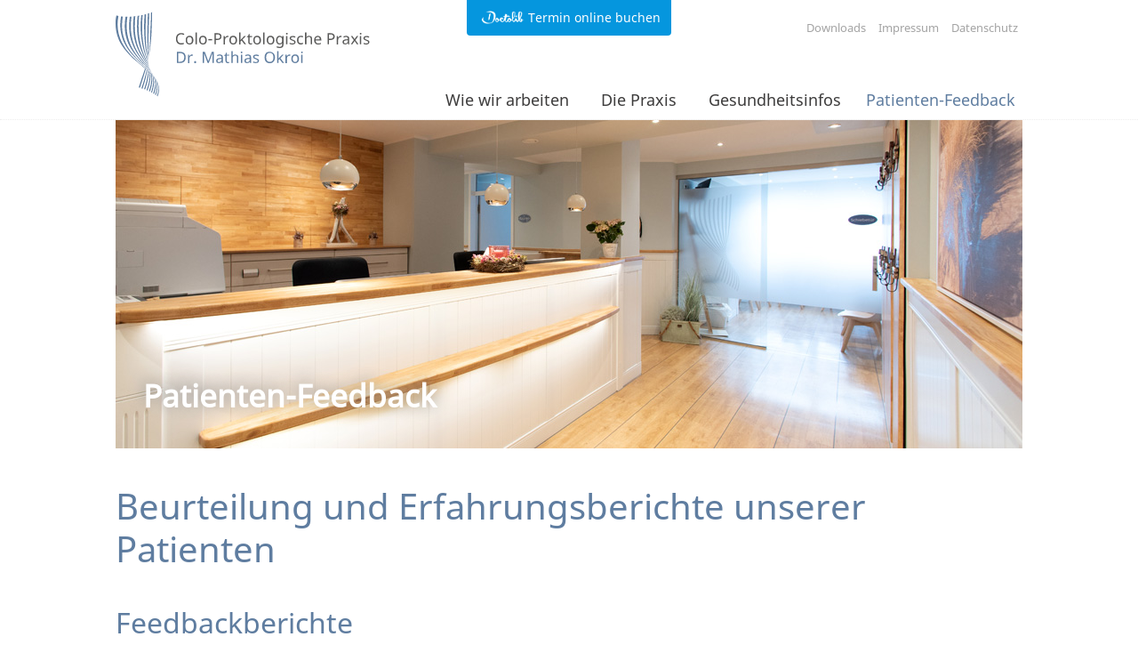

--- FILE ---
content_type: text/html; charset=UTF-8
request_url: https://www.coloproktologie-zentrum.de/patienten-feedback/?page_n21=5
body_size: 5704
content:
<!DOCTYPE html>
<html lang="de">
<head>

      <meta charset="UTF-8">
    <title>Patienten-Feedback - Colo-Proktologische-Praxis</title>
    <base href="https://www.coloproktologie-zentrum.de/">

          <meta name="robots" content="index,follow">
      <meta name="description" content="">
      <meta name="keywords" content="">
      <meta name="generator" content="Contao Open Source CMS">
      <meta name="viewport" content="width=device-width, initial-scale=1.0">
    
        <style>#header{height:133px}#footer{height:200px}</style>
    <link rel="stylesheet" href="assets/css/layout.min.css,columns.css,colorbox.min.css,swipe.min.css,mmenu....-763ade59.css">        <script src="assets/js/jquery.min.js,mmenu.js-3f60f4e7.js"></script><link href="/files/theme/font-awesome/css/font-awesome.css" rel="stylesheet">
<script src="/files/theme/js/popup.js"></script>
<link rel="apple-touch-icon" sizes="180x180" href="/favicon/apple-touch-icon.png">
<link rel="icon" type="image/png" sizes="32x32" href="/favicon/favicon-32x32.png">
<link rel="icon" type="image/png" sizes="16x16" href="/favicon/favicon-16x16.png">
<link rel="manifest" href="/favicon/site.webmanifest">
<meta name="msapplication-TileColor" content="#ffffff">
<meta name="theme-color" content="#ffffff">
<link rel="stylesheet" href="files/theme/css/responsive.css">
          <!--[if lt IE 9]><script src="assets/html5shiv//html5shiv-printshiv.js"></script><![endif]-->
      </head>
<body id="top" class="mac chrome blink ch131">

      	
    <div id="wrapper">
		
<div class="mmenulink" id="nav-toggle">
	<a href="#mmenu"><span class="burger"></span></a>
</div>
		
<!-- indexer::stop -->
<nav class="mod_mmenu" id="mmenu">

  
  
<ul class="level_1">
            <li class="submenu wie-wir-arbeiten sibling first"><a href="praxisphilosophie/" title="Wie wir arbeiten" class="submenu wie-wir-arbeiten sibling first" aria-haspopup="true">Wie wir arbeiten</a>
<ul class="level_2">
            <li class="Praxisphilosopie first"><a href="praxisphilosophie/" title="Unsere Praxisphilosophie" class="Praxisphilosopie first">Unsere Praxisphilosophie</a></li>
                <li class="ihr-erster-besuch"><a href="ihr-erster-besuch/" title="Ihr erster Besuch" class="ihr-erster-besuch">Ihr erster Besuch</a></li>
                <li class="vernetzung last"><a href="vernetzung/" title="Unsere Vernetzung" class="vernetzung last">Unsere Vernetzung</a></li>
      </ul>
</li>
                <li class="submenu praxis sibling"><a href="kontakt/" title="Die Praxis" class="submenu praxis sibling" aria-haspopup="true">Die Praxis</a>
<ul class="level_2">
            <li class="kontakt first"><a href="kontakt/" title="Kontakt" class="kontakt first">Kontakt</a></li>
                <li><a href="praxisteam/" title="Praxisteam">Praxisteam</a></li>
                <li><a href="praxisrundgang/" title="Praxisrundgang">Praxisrundgang</a></li>
                <li class="last"><a href="behandlungsverfahren/" title="Behandlungsverfahren" class="last">Behandlungsverfahren</a></li>
      </ul>
</li>
                <li class="submenu gesundheitsinfos sibling"><a href="blasen/" title="Gesundheitsinfos" class="submenu gesundheitsinfos sibling" aria-haspopup="true">Gesundheitsinfos</a>
<ul class="level_2">
            <li class="submenu symptome first"><a href="blasen/" title="Symptome" class="submenu symptome first" aria-haspopup="true">Symptome</a>
<ul class="level_3">
            <li class="symptome first"><a href="blasen/" title="Blasen" class="symptome first">Blasen</a></li>
                <li class="symptome"><a href="blut-im-stuhl/" title="Blut im Stuhl" class="symptome">Blut im Stuhl</a></li>
                <li class="symptome"><a href="brennen/" title="Brennen" class="symptome">Brennen</a></li>
                <li class="symptome"><a href="druckgefuehl/" title="Druckgefühl" class="symptome">Druckgefühl</a></li>
                <li class="symptome"><a href="durchfall/" title="Durchfall" class="symptome">Durchfall</a></li>
                <li class="symptome"><a href="eiter/" title="Eiter" class="symptome">Eiter</a></li>
                <li class="symptome"><a href="juckreiz/" title="Juckreiz" class="symptome">Juckreiz</a></li>
                <li class="symptome"><a href="naessen/" title="Nässen" class="symptome">Nässen</a></li>
                <li class="symptome"><a href="schmerzen/" title="Schmerzen" class="symptome">Schmerzen</a></li>
                <li class="symptome last"><a href="verstopfung/" title="Verstopfung" class="symptome last">Verstopfung</a></li>
      </ul>
</li>
                <li class="submenu"><a href="divertikulitis/" title="Krankheitsbilder" class="submenu" aria-haspopup="true">Krankheitsbilder</a>
<ul class="level_3">
            <li class="submenu krankheitsbilder first"><a href="definition-55/" title="Divertikulitis" class="submenu krankheitsbilder first" aria-haspopup="true">Divertikulitis</a>
<ul class="level_4">
            <li class="krankheitsbilder first"><a href="definition-55/" title="Definition" class="krankheitsbilder first">Definition</a></li>
                <li class="krankheitsbilder"><a href="symptome-56/" title="Symptome" class="krankheitsbilder">Symptome</a></li>
                <li class="krankheitsbilder"><a href="diagnose-57/" title="Diagnose" class="krankheitsbilder">Diagnose</a></li>
                <li class="krankheitsbilder last"><a href="behandlung-58/" title="Behandlung" class="krankheitsbilder last">Behandlung</a></li>
      </ul>
</li>
                <li class="submenu krankheitsbilder"><a href="definition/" title="Ekzem der Afterhaut" class="submenu krankheitsbilder" aria-haspopup="true">Ekzem der Afterhaut</a>
<ul class="level_4">
            <li class="krankheitsbilder first"><a href="definition/" title="Definition" class="krankheitsbilder first">Definition</a></li>
                <li class="krankheitsbilder"><a href="symptome-51/" title="Symptome" class="krankheitsbilder">Symptome</a></li>
                <li class="krankheitsbilder last"><a href="behandlung/" title="Behandlung" class="krankheitsbilder last">Behandlung</a></li>
      </ul>
</li>
                <li class="submenu krankheitsbilder"><a href="definition-haemorrhoidalleiden/" title="Hämorrhoidalleiden" class="submenu krankheitsbilder" aria-haspopup="true">Hämorrhoidalleiden</a>
<ul class="level_4">
            <li class="krankheitsbilder first"><a href="definition-haemorrhoidalleiden/" title="Definition Hämorrhoidalleiden" class="krankheitsbilder first">Definition</a></li>
                <li class="krankheitsbilder"><a href="symptome-haemorrhoidalleiden/" title="Symptome" class="krankheitsbilder">Symptome</a></li>
                <li class="krankheitsbilder"><a href="diagnose-haemorrhoidalleiden/" title="Diagnose" class="krankheitsbilder">Diagnose</a></li>
                <li class="krankheitsbilder last"><a href="behandlung-haemorrhoidalleiden/" title="Behandlung" class="krankheitsbilder last">Behandlung</a></li>
      </ul>
</li>
                <li class="submenu krankheitsbilder"><a href="definition-Stuhlinkontinenz/" title="Stuhlinkontinenz" class="submenu krankheitsbilder" aria-haspopup="true">Stuhlinkontinenz</a>
<ul class="level_4">
            <li class="krankheitsbilder first"><a href="definition-Stuhlinkontinenz/" title="Definition" class="krankheitsbilder first">Definition</a></li>
                <li class="krankheitsbilder"><a href="symptome-Stuhlinkontinenz/" title="Symptome" class="krankheitsbilder">Symptome</a></li>
                <li class="krankheitsbilder"><a href="diagnose-Stuhlinkontinenz/" title="Diagnose" class="krankheitsbilder">Diagnose</a></li>
                <li class="krankheitsbilder last"><a href="behandlung-Stuhlinkontinenz/" title="Behandlung" class="krankheitsbilder last">Behandlung</a></li>
      </ul>
</li>
                <li class="submenu krankheitsbilder"><a href="definition-60/" title="Radiogene Proktitis" class="submenu krankheitsbilder" aria-haspopup="true">Radiogene Proktitis</a>
<ul class="level_4">
            <li class="krankheitsbilder first"><a href="definition-60/" title="Definition" class="krankheitsbilder first">Definition</a></li>
                <li class="krankheitsbilder"><a href="symptome-61/" title="Symptome" class="krankheitsbilder">Symptome</a></li>
                <li class="krankheitsbilder"><a href="diagnose-62/" title="Diagnose" class="krankheitsbilder">Diagnose</a></li>
                <li class="krankheitsbilder last"><a href="behandlung-63/" title="Behandlung" class="krankheitsbilder last">Behandlung</a></li>
      </ul>
</li>
                <li class="submenu krankheitsbilder"><a href="definition-78/" title="Analfissur" class="submenu krankheitsbilder" aria-haspopup="true">Analfissur</a>
<ul class="level_4">
            <li class="krankheitsbilder first"><a href="definition-78/" title="Definition" class="krankheitsbilder first">Definition</a></li>
                <li class="krankheitsbilder"><a href="symptome-66/" title="Symptome" class="krankheitsbilder">Symptome</a></li>
                <li class="krankheitsbilder"><a href="diagnose-69/" title="Diagnose" class="krankheitsbilder">Diagnose</a></li>
                <li class="krankheitsbilder last"><a href="behandlung-70/" title="Behandlung" class="krankheitsbilder last">Behandlung</a></li>
      </ul>
</li>
                <li class="submenu krankheitsbilder"><a href="definition-65/" title="Chronisch entzündliche Darmerkrankung" class="submenu krankheitsbilder" aria-haspopup="true">Chronisch entzündliche Darmerkrankung</a>
<ul class="level_4">
            <li class="krankheitsbilder first"><a href="definition-65/" title="Definition" class="krankheitsbilder first">Definition</a></li>
                <li class="krankheitsbilder"><a href="symptome-74/" title="Symptome" class="krankheitsbilder">Symptome</a></li>
                <li class="krankheitsbilder last"><a href="behandlung-76/" title="Behandlung" class="krankheitsbilder last">Behandlung</a></li>
      </ul>
</li>
                <li class="submenu krankheitsbilder"><a href="definition-73/" title="Analabzess/Analfistel" class="submenu krankheitsbilder" aria-haspopup="true">Analabzess/Analfistel</a>
<ul class="level_4">
            <li class="krankheitsbilder first"><a href="definition-73/" title="Definition" class="krankheitsbilder first">Definition</a></li>
                <li class="krankheitsbilder"><a href="symptome-79/" title="Symptome" class="krankheitsbilder">Symptome</a></li>
                <li class="krankheitsbilder"><a href="diagnose-80/" title="Diagnose" class="krankheitsbilder">Diagnose</a></li>
                <li class="krankheitsbilder last"><a href="behandlung-81/" title="Behandlung" class="krankheitsbilder last">Behandlung</a></li>
      </ul>
</li>
                <li class="submenu krankheitsbilder last"><a href="definition-107/" title="Afterkrampf" class="submenu krankheitsbilder last" aria-haspopup="true">Afterkrampf</a>
<ul class="level_4">
            <li class="krankheitsbilder first"><a href="definition-107/" title="Definition" class="krankheitsbilder first">Definition</a></li>
                <li class="krankheitsbilder"><a href="symptome-108/" title="Symptome" class="krankheitsbilder">Symptome</a></li>
                <li class="krankheitsbilder last"><a href="behandlung-110/" title="Behandlung" class="krankheitsbilder last">Behandlung</a></li>
      </ul>
</li>
      </ul>
</li>
                <li class="submenu darmkrebsvorsorge last"><a href="darmkrebs/" title="Darmkrebsvorsorge" class="submenu darmkrebsvorsorge last" aria-haspopup="true">Darmkrebsvorsorge</a>
<ul class="level_3">
            <li class="darmkrebsvorsorge2 first"><a href="darmkrebs/" title="Darmkrebs" class="darmkrebsvorsorge2 first">Darmkrebs</a></li>
                <li class="darmkrebsvorsorge1"><a href="frueherkennung-vorsorge/" title="Früherkennung &amp; Vorsorge" class="darmkrebsvorsorge1">Früherkennung & Vorsorge</a></li>
                <li class="darmkrebsvorsorge4"><a href="darmspiegelung/" title="Darmspiegelung" class="darmkrebsvorsorge4">Darmspiegelung</a></li>
                <li class="darmkrebsvorsorge1"><a href="ihr-darm/" title="Wie Ihr Darm funktioniert" class="darmkrebsvorsorge1">Wie Ihr Darm funktioniert</a></li>
                <li class="darmkrebsvorsorge5 last"><a href="befunde/" title="Befunde" class="darmkrebsvorsorge5 last">Befunde</a></li>
      </ul>
</li>
      </ul>
</li>
                <li class="active last"><strong class="active last">Patienten-Feedback</strong></li>
      </ul>

</nav>
<!-- indexer::continue -->


                        <header id="header">
            <div class="inside">
              
<div class="logo"><a href="https://coloproktologie-zentrum.de/startseite/"><img src="files/theme/images/layout/logo.svg" alt="Logo Colo-Proktologische Praxis"/></a></div>
<!-- indexer::stop -->
<nav class="mod_navigation main--navigation block">

  
  <a href="patienten-feedback/?page_n21=5#skipNavigation24" class="invisible">Navigation überspringen</a>

  <ul class="level_1">	

													      <li class="submenu wie-wir-arbeiten sibling first"><a href="praxisphilosophie/" title="Wie wir arbeiten" class="submenu wie-wir-arbeiten sibling first" aria-haspopup="true" itemprop="url"><span itemprop="name">Wie wir arbeiten</span></a><ul class="level_2">	

						<div class="submenu-container navid-3">
													      <li class="Praxisphilosopie first"><a href="praxisphilosophie/" title="Unsere Praxisphilosophie" class="Praxisphilosopie first" itemprop="url"><span itemprop="name">Unsere Praxisphilosophie</span></a></li>
				    													      <li class="ihr-erster-besuch"><a href="ihr-erster-besuch/" title="Ihr erster Besuch" class="ihr-erster-besuch" itemprop="url"><span itemprop="name">Ihr erster Besuch</span></a></li>
				    													      <li class="vernetzung last"><a href="vernetzung/" title="Unsere Vernetzung" class="vernetzung last" itemprop="url"><span itemprop="name">Unsere Vernetzung</span></a></li>
				    							</div>
		  	</ul></li>
			    										      <li class="submenu praxis sibling"><a href="kontakt/" title="Die Praxis" class="submenu praxis sibling" aria-haspopup="true" itemprop="url"><span itemprop="name">Die Praxis</span></a><ul class="level_2">	

						<div class="submenu-container navid-4">
													      <li class="kontakt first"><a href="kontakt/" title="Kontakt" class="kontakt first" itemprop="url"><span itemprop="name">Kontakt</span></a></li>
				    													      <li><a href="praxisteam/" title="Praxisteam" itemprop="url"><span itemprop="name">Praxisteam</span></a></li>
				    													      <li><a href="praxisrundgang/" title="Praxisrundgang" itemprop="url"><span itemprop="name">Praxisrundgang</span></a></li>
				    													      <li class="last"><a href="behandlungsverfahren/" title="Behandlungsverfahren" class="last" itemprop="url"><span itemprop="name">Behandlungsverfahren</span></a></li>
				    							</div>
		  	</ul></li>
			    										      <li class="submenu gesundheitsinfos sibling"><a href="blasen/" title="Gesundheitsinfos" class="submenu gesundheitsinfos sibling" aria-haspopup="true" itemprop="url"><span itemprop="name">Gesundheitsinfos</span></a><ul class="level_2">	

						<div class="submenu-container navid-5">
													      <li class="submenu symptome first"><a href="blasen/" title="Symptome" class="submenu symptome first" aria-haspopup="true" itemprop="url"><span itemprop="name">Symptome</span></a><ul class="level_3">	

						<div class="submenu-container navid-13">
													      <li class="symptome first"><a href="blasen/" title="Blasen" class="symptome first" itemprop="url"><span itemprop="name">Blasen</span></a></li>
				    													      <li class="symptome"><a href="blut-im-stuhl/" title="Blut im Stuhl" class="symptome" itemprop="url"><span itemprop="name">Blut im Stuhl</span></a></li>
				    													      <li class="symptome"><a href="brennen/" title="Brennen" class="symptome" itemprop="url"><span itemprop="name">Brennen</span></a></li>
				    													      <li class="symptome"><a href="druckgefuehl/" title="Druckgefühl" class="symptome" itemprop="url"><span itemprop="name">Druckgefühl</span></a></li>
				    													      <li class="symptome"><a href="durchfall/" title="Durchfall" class="symptome" itemprop="url"><span itemprop="name">Durchfall</span></a></li>
				    													      <li class="symptome"><a href="eiter/" title="Eiter" class="symptome" itemprop="url"><span itemprop="name">Eiter</span></a></li>
				    													      <li class="symptome"><a href="juckreiz/" title="Juckreiz" class="symptome" itemprop="url"><span itemprop="name">Juckreiz</span></a></li>
				    													      <li class="symptome"><a href="naessen/" title="Nässen" class="symptome" itemprop="url"><span itemprop="name">Nässen</span></a></li>
				    													      <li class="symptome"><a href="schmerzen/" title="Schmerzen" class="symptome" itemprop="url"><span itemprop="name">Schmerzen</span></a></li>
				    													      <li class="symptome last"><a href="verstopfung/" title="Verstopfung" class="symptome last" itemprop="url"><span itemprop="name">Verstopfung</span></a></li>
				    							</div>
		  	</ul></li>
				    													      <li class="submenu"><a href="divertikulitis/" title="Krankheitsbilder" class="submenu" aria-haspopup="true" itemprop="url"><span itemprop="name">Krankheitsbilder</span></a><ul class="level_3">	

						<div class="submenu-container navid-21">
													      <li class="submenu krankheitsbilder first"><a href="definition-55/" title="Divertikulitis" class="submenu krankheitsbilder first" aria-haspopup="true" itemprop="url"><span itemprop="name">Divertikulitis</span></a><ul class="level_4">	

													      <li class="krankheitsbilder first"><a href="definition-55/" title="Definition" class="krankheitsbilder first" itemprop="url"><span itemprop="name">Definition</span></a></li>
			    										      <li class="krankheitsbilder"><a href="symptome-56/" title="Symptome" class="krankheitsbilder" itemprop="url"><span itemprop="name">Symptome</span></a></li>
			    										      <li class="krankheitsbilder"><a href="diagnose-57/" title="Diagnose" class="krankheitsbilder" itemprop="url"><span itemprop="name">Diagnose</span></a></li>
			    										      <li class="krankheitsbilder last"><a href="behandlung-58/" title="Behandlung" class="krankheitsbilder last" itemprop="url"><span itemprop="name">Behandlung</span></a></li>
			    				  	  	</ul></li>
				    													      <li class="submenu krankheitsbilder"><a href="definition/" title="Ekzem der Afterhaut" class="submenu krankheitsbilder" aria-haspopup="true" itemprop="url"><span itemprop="name">Ekzem der Afterhaut</span></a><ul class="level_4">	

													      <li class="krankheitsbilder first"><a href="definition/" title="Definition" class="krankheitsbilder first" itemprop="url"><span itemprop="name">Definition</span></a></li>
			    										      <li class="krankheitsbilder"><a href="symptome-51/" title="Symptome" class="krankheitsbilder" itemprop="url"><span itemprop="name">Symptome</span></a></li>
			    										      <li class="krankheitsbilder last"><a href="behandlung/" title="Behandlung" class="krankheitsbilder last" itemprop="url"><span itemprop="name">Behandlung</span></a></li>
			    				  	  	</ul></li>
				    													      <li class="submenu krankheitsbilder"><a href="definition-haemorrhoidalleiden/" title="Hämorrhoidalleiden" class="submenu krankheitsbilder" aria-haspopup="true" itemprop="url"><span itemprop="name">Hämorrhoidalleiden</span></a><ul class="level_4">	

													      <li class="krankheitsbilder first"><a href="definition-haemorrhoidalleiden/" title="Definition Hämorrhoidalleiden" class="krankheitsbilder first" itemprop="url"><span itemprop="name">Definition</span></a></li>
			    										      <li class="krankheitsbilder"><a href="symptome-haemorrhoidalleiden/" title="Symptome" class="krankheitsbilder" itemprop="url"><span itemprop="name">Symptome</span></a></li>
			    										      <li class="krankheitsbilder"><a href="diagnose-haemorrhoidalleiden/" title="Diagnose" class="krankheitsbilder" itemprop="url"><span itemprop="name">Diagnose</span></a></li>
			    										      <li class="krankheitsbilder last"><a href="behandlung-haemorrhoidalleiden/" title="Behandlung" class="krankheitsbilder last" itemprop="url"><span itemprop="name">Behandlung</span></a></li>
			    				  	  	</ul></li>
				    													      <li class="submenu krankheitsbilder"><a href="definition-Stuhlinkontinenz/" title="Stuhlinkontinenz" class="submenu krankheitsbilder" aria-haspopup="true" itemprop="url"><span itemprop="name">Stuhlinkontinenz</span></a><ul class="level_4">	

													      <li class="krankheitsbilder first"><a href="definition-Stuhlinkontinenz/" title="Definition" class="krankheitsbilder first" itemprop="url"><span itemprop="name">Definition</span></a></li>
			    										      <li class="krankheitsbilder"><a href="symptome-Stuhlinkontinenz/" title="Symptome" class="krankheitsbilder" itemprop="url"><span itemprop="name">Symptome</span></a></li>
			    										      <li class="krankheitsbilder"><a href="diagnose-Stuhlinkontinenz/" title="Diagnose" class="krankheitsbilder" itemprop="url"><span itemprop="name">Diagnose</span></a></li>
			    										      <li class="krankheitsbilder last"><a href="behandlung-Stuhlinkontinenz/" title="Behandlung" class="krankheitsbilder last" itemprop="url"><span itemprop="name">Behandlung</span></a></li>
			    				  	  	</ul></li>
				    													      <li class="submenu krankheitsbilder"><a href="definition-60/" title="Radiogene Proktitis" class="submenu krankheitsbilder" aria-haspopup="true" itemprop="url"><span itemprop="name">Radiogene Proktitis</span></a><ul class="level_4">	

													      <li class="krankheitsbilder first"><a href="definition-60/" title="Definition" class="krankheitsbilder first" itemprop="url"><span itemprop="name">Definition</span></a></li>
			    										      <li class="krankheitsbilder"><a href="symptome-61/" title="Symptome" class="krankheitsbilder" itemprop="url"><span itemprop="name">Symptome</span></a></li>
			    										      <li class="krankheitsbilder"><a href="diagnose-62/" title="Diagnose" class="krankheitsbilder" itemprop="url"><span itemprop="name">Diagnose</span></a></li>
			    										      <li class="krankheitsbilder last"><a href="behandlung-63/" title="Behandlung" class="krankheitsbilder last" itemprop="url"><span itemprop="name">Behandlung</span></a></li>
			    				  	  	</ul></li>
				    													      <li class="submenu krankheitsbilder"><a href="definition-78/" title="Analfissur" class="submenu krankheitsbilder" aria-haspopup="true" itemprop="url"><span itemprop="name">Analfissur</span></a><ul class="level_4">	

													      <li class="krankheitsbilder first"><a href="definition-78/" title="Definition" class="krankheitsbilder first" itemprop="url"><span itemprop="name">Definition</span></a></li>
			    										      <li class="krankheitsbilder"><a href="symptome-66/" title="Symptome" class="krankheitsbilder" itemprop="url"><span itemprop="name">Symptome</span></a></li>
			    										      <li class="krankheitsbilder"><a href="diagnose-69/" title="Diagnose" class="krankheitsbilder" itemprop="url"><span itemprop="name">Diagnose</span></a></li>
			    										      <li class="krankheitsbilder last"><a href="behandlung-70/" title="Behandlung" class="krankheitsbilder last" itemprop="url"><span itemprop="name">Behandlung</span></a></li>
			    				  	  	</ul></li>
				    													      <li class="submenu krankheitsbilder"><a href="definition-65/" title="Chronisch entzündliche Darmerkrankung" class="submenu krankheitsbilder" aria-haspopup="true" itemprop="url"><span itemprop="name">Chronisch entzündliche Darmerkrankung</span></a><ul class="level_4">	

													      <li class="krankheitsbilder first"><a href="definition-65/" title="Definition" class="krankheitsbilder first" itemprop="url"><span itemprop="name">Definition</span></a></li>
			    										      <li class="krankheitsbilder"><a href="symptome-74/" title="Symptome" class="krankheitsbilder" itemprop="url"><span itemprop="name">Symptome</span></a></li>
			    										      <li class="krankheitsbilder last"><a href="behandlung-76/" title="Behandlung" class="krankheitsbilder last" itemprop="url"><span itemprop="name">Behandlung</span></a></li>
			    				  	  	</ul></li>
				    													      <li class="submenu krankheitsbilder"><a href="definition-73/" title="Analabzess/Analfistel" class="submenu krankheitsbilder" aria-haspopup="true" itemprop="url"><span itemprop="name">Analabzess/Analfistel</span></a><ul class="level_4">	

													      <li class="krankheitsbilder first"><a href="definition-73/" title="Definition" class="krankheitsbilder first" itemprop="url"><span itemprop="name">Definition</span></a></li>
			    										      <li class="krankheitsbilder"><a href="symptome-79/" title="Symptome" class="krankheitsbilder" itemprop="url"><span itemprop="name">Symptome</span></a></li>
			    										      <li class="krankheitsbilder"><a href="diagnose-80/" title="Diagnose" class="krankheitsbilder" itemprop="url"><span itemprop="name">Diagnose</span></a></li>
			    										      <li class="krankheitsbilder last"><a href="behandlung-81/" title="Behandlung" class="krankheitsbilder last" itemprop="url"><span itemprop="name">Behandlung</span></a></li>
			    				  	  	</ul></li>
				    													      <li class="submenu krankheitsbilder last"><a href="definition-107/" title="Afterkrampf" class="submenu krankheitsbilder last" aria-haspopup="true" itemprop="url"><span itemprop="name">Afterkrampf</span></a><ul class="level_4">	

													      <li class="krankheitsbilder first"><a href="definition-107/" title="Definition" class="krankheitsbilder first" itemprop="url"><span itemprop="name">Definition</span></a></li>
			    										      <li class="krankheitsbilder"><a href="symptome-108/" title="Symptome" class="krankheitsbilder" itemprop="url"><span itemprop="name">Symptome</span></a></li>
			    										      <li class="krankheitsbilder last"><a href="behandlung-110/" title="Behandlung" class="krankheitsbilder last" itemprop="url"><span itemprop="name">Behandlung</span></a></li>
			    				  	  	</ul></li>
				    							</div>
		  	</ul></li>
				    													      <li class="submenu darmkrebsvorsorge last"><a href="darmkrebs/" title="Darmkrebsvorsorge" class="submenu darmkrebsvorsorge last" aria-haspopup="true" itemprop="url"><span itemprop="name">Darmkrebsvorsorge</span></a><ul class="level_3">	

						<div class="submenu-container navid-43">
				<a href="/darmkrebs/">
					<img src="/files/theme/images/content/teaser_darmspiegelung.jpg" />
				</a>
			</div>
			</ul></li>
				    							</div>
		  	</ul></li>
			    										      <li class="active last"><a href="patienten-feedback/" title="Patienten-Feedback" class="active last" itemprop="url"><span class="active last" itemprop="name">Patienten-Feedback</span></a></li>
			    				  	  	</ul>
  <span id="skipNavigation24" class="invisible"></span>

</nav>
<!-- indexer::continue -->

<!-- indexer::stop -->
<nav class="mod_customnav secondNavi block">

  
  <a href="patienten-feedback/?page_n21=5#skipNavigation3" class="invisible">Navigation überspringen</a>

  
<ul class="level_1">
            <li class="first"><a href="downloads/" title="Downloads" class="first">Downloads</a></li>
                <li><a href="impressum/" title="Impressum">Impressum</a></li>
                <li class="last"><a href="datenschutz/" title="Datenschutz" class="last">Datenschutz</a></li>
      </ul>

  <span id="skipNavigation3" class="invisible"></span>

</nav>
<!-- indexer::continue -->
            </div>
          </header>
              
      	
              <div id="container">

                      <div id="main">
              <div class="inside">
                

  <div class="mod_article block" id="patientenmeinungen-headline">
    
          
<!-- indexer::stop -->
<div class="mod_breadcrumb block">

        
  
                  <h2 class="first"><a href="startseite/" title="Colo-Proktologische-Praxis">Colo-Proktologische-Praxis</a></h2>
                        <h2 class="active last">Patienten-Feedback</h2>
          

</div>
<!-- indexer::continue -->
    
      </div>



  <div class="mod_article block" id="patientenmeinungen">
    
          
<h1 class="ce_headline">
  Beurteilung und Erfahrungsberichte unserer Patienten</h1>

<div class="ce_downloads block">

            <h2>Feedbackberichte</h2>
      
  
  <ul>
          <li class="download-element ext-pdf">
        <img src="/files/theme/images/iconPDF.gif" width="18" height="18" alt="" class="mime_icon">
        <a href="patienten-feedback/?page_n21=5&amp;file=files/theme/pdf/Feedbackbericht%202023.pdf&amp;cid=649" title="Die Datei Feedbackbericht 2023.pdf herunterladen" type="application/pdf">Feedbackbericht 2023.pdf <span class="size">(149,7 KiB)</span></a>
      </li>
          <li class="download-element ext-pdf">
        <img src="/files/theme/images/iconPDF.gif" width="18" height="18" alt="" class="mime_icon">
        <a href="patienten-feedback/?page_n21=5&amp;file=files/theme/pdf/Feedbackbericht%202022.pdf&amp;cid=649" title="Die Datei Feedbackbericht 2022.pdf herunterladen" type="application/pdf">Feedbackbericht 2022.pdf <span class="size">(142,8 KiB)</span></a>
      </li>
          <li class="download-element ext-pdf">
        <img src="/files/theme/images/iconPDF.gif" width="18" height="18" alt="" class="mime_icon">
        <a href="patienten-feedback/?page_n21=5&amp;file=files/theme/pdf/Feedbackbericht-2021.pdf&amp;cid=649" title="Die Datei Feedbackbericht-2021.pdf herunterladen" type="application/pdf">Feedbackbericht-2021.pdf <span class="size">(593,8 KiB)</span></a>
      </li>
          <li class="download-element ext-pdf">
        <img src="/files/theme/images/iconPDF.gif" width="18" height="18" alt="" class="mime_icon">
        <a href="patienten-feedback/?page_n21=5&amp;file=files/theme/pdf/Feedbackbericht-2020.pdf&amp;cid=649" title="Die Datei Feedbackbericht-2020.pdf herunterladen" type="application/pdf">Feedbackbericht-2020.pdf <span class="size">(593,8 KiB)</span></a>
      </li>
          <li class="download-element ext-pdf">
        <img src="/files/theme/images/iconPDF.gif" width="18" height="18" alt="" class="mime_icon">
        <a href="patienten-feedback/?page_n21=5&amp;file=files/theme/pdf/Feedbackbericht-2019.pdf&amp;cid=649" title="Die Datei Feedbackbericht-2019.pdf herunterladen" type="application/pdf">Feedbackbericht-2019.pdf <span class="size">(2,0 MiB)</span></a>
      </li>
          <li class="download-element ext-pdf">
        <img src="/files/theme/images/iconPDF.gif" width="18" height="18" alt="" class="mime_icon">
        <a href="patienten-feedback/?page_n21=5&amp;file=files/theme/pdf/Feedbackbericht-2018.pdf&amp;cid=649" title="Die Datei Feedbackbericht-2018.pdf herunterladen" type="application/pdf">Feedbackbericht-2018.pdf <span class="size">(1,1 MiB)</span></a>
      </li>
          <li class="download-element ext-pdf">
        <img src="/files/theme/images/iconPDF.gif" width="18" height="18" alt="" class="mime_icon">
        <a href="patienten-feedback/?page_n21=5&amp;file=files/theme/pdf/Feedbackbericht-2017.pdf&amp;cid=649" title="Die Datei Feedbackbericht-2017.pdf herunterladen" type="application/pdf">Feedbackbericht-2017.pdf <span class="size">(112,4 KiB)</span></a>
      </li>
      </ul>


</div>

<div class="ce_text block">

        
  
  
      
<figure class="image_container float_right" style="margin-left:25px;">
  
  

<img src="assets/images/1/01-Gesamtauswertung%202017-2023-01-3764fa0e.png" width="170" height="318" alt="">


  
  </figure>

  
      <p>Seit 7 Jahren lassen wir nun unsere Darmspiegelung durch unsere Patienten bewerten. Dies bedeutet in Zahlen <span class="author" data-authorid="j7RQ934SRBDX3NhFJ">10619 </span>Darmspiegelungen und <span class="author" data-authorid="j7RQ934SRBDX3NhFJ">7.916 </span>ausgewertete Fragebögen. Mit etwas Stolz können wir feststellen, dass die hohe Akzeptanz der Art und Weise, wie wir unsere Patienten versorgen auch über die Zeit auf einem konstant hohen Niveau bleibt. <span class="author" data-authorid="j7RQ934SRBDX3NhFJ">Somit ist unser Feedbackbericht für 2023 auch der Letzte in jährlicher Reihenfolge. Wir werden in 3-Jahres-Abständen unsere Feedbackberichte fortsetzen.</span></p>
<p>Gelernt haben wir aber aus den kleinen Randnotizen oder auch z.T. sehr persönlichen Briefen, die unsere Patienten ihren Antwortbögen mitgeschickt haben. An der ein oder anderen Stelle haben wir unsere Abläufe dadurch noch einmal verbessern können.</p>
<p>Wir bedanken uns an dieser Stelle bei allen Patienten, die an unserer Erhebung teilnehmen. Sie erleichtern mit Ihren Rückmeldungen vielleicht dem Einen oder Anderen, die innere Hürde für eine Darmspiegelung zu überwinden. Aus diesem Grund haben wir auch einen Auszug der meist handschriftlich verfassten Anmerkungen anonymisiert online gestellt.</p>  

</div>

<div class="ce_gallery block">

        
  
  
<ul class="cols_3">
                    <li class="row_0 row_first row_last even col_0 col_first">
          
<figure class="image_container">
  
  

<img src="assets/images/8/01-Gesamtauswertung%202017-2023-02-5dec7bd6.png" width="340" height="228" alt="">


  
  </figure>

        </li>
                        <li class="row_0 row_first row_last even col_1">
          
<figure class="image_container">
  
  

<img src="assets/images/c/01-Gesamtauswertung%202017-2023-03-ad98b16e.png" width="340" height="228" alt="">


  
  </figure>

        </li>
                        <li class="row_0 row_first row_last even col_2 col_last">
          
<figure class="image_container">
  
  

<img src="assets/images/5/01-Gesamtauswertung%202017-2023-04-f9fd5397.png" width="340" height="228" alt="">


  
  </figure>

        </li>
            </ul>
  

</div>

<div class="ce_gallery block">

        
  
  
<ul class="cols_1">
                    <li class="row_0 row_first row_last even col_0 col_first col_last">
          
<figure class="image_container">
  
  

<img src="assets/images/1/01-Gesamtauswertung%202017-2023-05-c4ffb495.png" width="1020" height="212" alt="">


  
  </figure>

        </li>
            </ul>
  

</div>
    
      </div>

              </div>
                          </div>
          
                                
                                
        </div>
      
      
                        <footer id="footer">
            <div class="inside">
              
<div class="logoStream"></div>
<div class="contact">Colo-Proktologische Praxis<br>
Dr. Mathias Okroi<br>
Rathausgasse 2<br>
23611 Bad Schwartau
</div>
<div class="contact">Telefon: (0451) 290449-0<br>
Telefax: (0451) 290449-19<br>
<a style="color:white" href="http://www.coloproktologie-zentrum.de">www.coloproktologie-zentrum.de</a>
</div>
<nav class="mod_customnav secondNavi block customnav_responsiv">

  
  <a href="index.php/blasen.html#skipNavigation3" class="invisible">Navigation überspringen</a>

  
<ul class="level_1">
            <li class="first"><a href="index.php/downloads.html" title="Downloads" class="first">Downloads</a></li>
                <li><a href="index.php/impressum.html" title="Impressum">Impressum</a></li>
                <li class="last"><a href="index.php/datenschutz.html" title="Datenschutz" class="last">Datenschutz</a></li>
      </ul>

  <a id="skipNavigation3" class="invisible">&nbsp;</a>

</nav>
<a href="https://www.doctolib.de/allgemeiner-chirurg/bad-schwartau/mathias-okroi" style="display:block;text-align:center;background-color:#0596DE;color:#ffffff;font-size:14px;overflow:hidden;width:230px;height:40px;border-bottom-right-radius:4px;border-bottom-left-radius:4px;position:fixed;top:0;right:50%;margin-right:-115px;z-index:1000;line-height:40px;text-decoration:none;" target="_blank" rel="noopener noreferrer" data-reactroot=""><img style="display:inline-block;height:15px;margin-bottom:3px;vertical-align:middle;width:auto" src="/files/theme/images/layout/icons/doctolib.png" alt="Doctolib"/><span style="font-size:14px">Termin online buchen</span></a>            </div>
          </footer>
              
    </div>

      	
  	
<script src="assets/colorbox/js/colorbox.min.js?v=1.6.4.2"></script>
<script>
  jQuery(function($) {
    $('a[data-lightbox]').map(function() {
      $(this).colorbox({
        // Put custom options here
        loop: false,
        rel: $(this).attr('data-lightbox'),
        maxWidth: '95%',
        maxHeight: '95%'
      });
    });
  });
</script>

<script src="assets/swipe/js/swipe.min.js?v=2.2.2"></script>
<script>
  (function() {
    var e = document.querySelectorAll('.content-slider, .slider-control'), c, i;
    for (i=0; i<e.length; i+=2) {
      c = e[i].getAttribute('data-config').split(',');
      new Swipe(e[i], {
        // Put custom options here
        'auto': parseInt(c[0]),
        'speed': parseInt(c[1]),
        'startSlide': parseInt(c[2]),
        'continuous': parseInt(c[3]),
        'menu': e[i+1]
      });
    }
  })();
</script>

<script>
  (function() {
    var p = document.querySelector('p.error') || document.querySelector('p.confirm');
    if (p) {
      p.scrollIntoView();
    }
  })();
</script>
<script>
    document.addEventListener(
        "DOMContentLoaded", function () {
            const menu = document.querySelector('#mmenu');
            if (null !== menu && 0 === menu.querySelectorAll('li.active').length) {
                const trails = menu.querySelectorAll('li.trail');
                if (0 < trails.length) {
                    trails.item(trails.length - 1).classList.add('active');
                }
            }
            new Mmenu('#mmenu', {"navbar":{"title":"Men\u00fc"},"offCanvas":{"position":"right"}}, {"classNames":{"selected":"active"}});
        }
    );
</script>

</body>
</html>


--- FILE ---
content_type: text/css; charset=utf-8
request_url: https://www.coloproktologie-zentrum.de/assets/css/layout.min.css,columns.css,colorbox.min.css,swipe.min.css,mmenu....-763ade59.css
body_size: 13382
content:
body,form,figure{margin:0;padding:0}img{border:0}header,footer,nav,section,aside,article,figure,figcaption{display:block}body{font-size:100.01%}select,input,textarea{font-size:99%}#container,.inside{position:relative}#main,#left,#right{float:left;position:relative}#main{width:100%}#left{margin-left:-100%}#right{margin-right:-100%}#footer{clear:both}#main .inside{min-height:1px}.ce_gallery>ul,.content-gallery>ul{margin:0;padding:0;overflow:hidden;list-style:none}.ce_gallery>ul li,.content-gallery>ul li{float:left}.ce_gallery>ul li.col_first,.content-gallery>ul li.col_first{clear:left}.float_left,.media--left>figure{float:left}.float_right,.media--right>figure{float:right}.block{overflow:hidden}.media{display:flow-root}.clear,#clear{height:.1px;font-size:.1px;line-height:.1px;clear:both}.invisible{border:0;clip:rect(0 0 0 0);height:1px;margin:-1px;overflow:hidden;padding:0;position:absolute;width:1px}.custom{display:block}#container:after,.custom:after{content:"";display:table;clear:both}
.rs-columns {
  clear: both;
  display: inline-block;
  width: 100%;
}

.rs-column {
  float: left;
  width: 100%;
  margin-top: 7.69231%;
  margin-right: 7.69231%;
}
.rs-column.-large-first {
  clear: left;
}
.rs-column.-large-last {
  margin-right: -5px;
}
.rs-column.-large-first-row {
  margin-top: 0;
}
.rs-column.-large-col-1-1 {
  width: 100%;
}
.rs-column.-large-col-2-1 {
  width: 46.15385%;
}
.rs-column.-large-col-2-2 {
  width: 100%;
}
.rs-column.-large-col-3-1 {
  width: 28.20513%;
}
.rs-column.-large-col-3-2 {
  width: 64.10256%;
}
.rs-column.-large-col-3-3 {
  width: 100%;
}
.rs-column.-large-col-4-1 {
  width: 19.23077%;
}
.rs-column.-large-col-4-2 {
  width: 46.15385%;
}
.rs-column.-large-col-4-3 {
  width: 73.07692%;
}
.rs-column.-large-col-4-4 {
  width: 100%;
}
.rs-column.-large-col-5-1 {
  width: 13.84615%;
}
.rs-column.-large-col-5-2 {
  width: 35.38462%;
}
.rs-column.-large-col-5-3 {
  width: 56.92308%;
}
.rs-column.-large-col-5-4 {
  width: 78.46154%;
}
.rs-column.-large-col-5-5 {
  width: 100%;
}
.rs-column.-large-col-6-1 {
  width: 10.25641%;
}
.rs-column.-large-col-6-2 {
  width: 28.20513%;
}
.rs-column.-large-col-6-3 {
  width: 46.15385%;
}
.rs-column.-large-col-6-4 {
  width: 64.10256%;
}
.rs-column.-large-col-6-5 {
  width: 82.05128%;
}
.rs-column.-large-col-6-6 {
  width: 100%;
}
@media screen and (max-width: 900px) {
  .rs-column {
    margin-top: 7.69231%;
    margin-right: 7.69231%;
  }
  .rs-column.-large-first {
    clear: none;
  }
  .rs-column.-large-last {
    margin-right: 7.69231%;
  }
  .rs-column.-large-first-row {
    margin-top: 7.69231%;
  }
  .rs-column.-medium-first {
    clear: left;
  }
  .rs-column.-medium-last {
    margin-right: -5px;
  }
  .rs-column.-medium-first-row {
    margin-top: 0;
  }
  .rs-column.-medium-col-1-1 {
    width: 100%;
  }
  .rs-column.-medium-col-2-1 {
    width: 46.15385%;
  }
  .rs-column.-medium-col-2-2 {
    width: 100%;
  }
  .rs-column.-medium-col-3-1 {
    width: 28.20513%;
  }
  .rs-column.-medium-col-3-2 {
    width: 64.10256%;
  }
  .rs-column.-medium-col-3-3 {
    width: 100%;
  }
  .rs-column.-medium-col-4-1 {
    width: 19.23077%;
  }
  .rs-column.-medium-col-4-2 {
    width: 46.15385%;
  }
  .rs-column.-medium-col-4-3 {
    width: 73.07692%;
  }
  .rs-column.-medium-col-4-4 {
    width: 100%;
  }
  .rs-column.-medium-col-5-1 {
    width: 13.84615%;
  }
  .rs-column.-medium-col-5-2 {
    width: 35.38462%;
  }
  .rs-column.-medium-col-5-3 {
    width: 56.92308%;
  }
  .rs-column.-medium-col-5-4 {
    width: 78.46154%;
  }
  .rs-column.-medium-col-5-5 {
    width: 100%;
  }
  .rs-column.-medium-col-6-1 {
    width: 10.25641%;
  }
  .rs-column.-medium-col-6-2 {
    width: 28.20513%;
  }
  .rs-column.-medium-col-6-3 {
    width: 46.15385%;
  }
  .rs-column.-medium-col-6-4 {
    width: 64.10256%;
  }
  .rs-column.-medium-col-6-5 {
    width: 82.05128%;
  }
  .rs-column.-medium-col-6-6 {
    width: 100%;
  }
}
@media screen and (max-width: 599px) {
  .rs-column {
    margin-top: 7.69231%;
    margin-right: 7.69231%;
  }
  .rs-column.-large-last {
    margin-right: 7.69231%;
  }
  .rs-column.-large-first-row {
    margin-top: 7.69231%;
  }
  .rs-column.-medium-first {
    clear: none;
  }
  .rs-column.-medium-last {
    margin-right: 7.69231%;
  }
  .rs-column.-medium-first-row {
    margin-top: 7.69231%;
  }
  .rs-column.-small-first {
    clear: left;
  }
  .rs-column.-small-last {
    margin-right: -5px;
  }
  .rs-column.-small-first-row {
    margin-top: 0;
  }
  .rs-column.-small-col-1-1 {
    width: 100%;
  }
  .rs-column.-small-col-2-1 {
    width: 46.15385%;
  }
  .rs-column.-small-col-2-2 {
    width: 100%;
  }
  .rs-column.-small-col-3-1 {
    width: 28.20513%;
  }
  .rs-column.-small-col-3-2 {
    width: 64.10256%;
  }
  .rs-column.-small-col-3-3 {
    width: 100%;
  }
  .rs-column.-small-col-4-1 {
    width: 19.23077%;
  }
  .rs-column.-small-col-4-2 {
    width: 46.15385%;
  }
  .rs-column.-small-col-4-3 {
    width: 73.07692%;
  }
  .rs-column.-small-col-4-4 {
    width: 100%;
  }
  .rs-column.-small-col-5-1 {
    width: 13.84615%;
  }
  .rs-column.-small-col-5-2 {
    width: 35.38462%;
  }
  .rs-column.-small-col-5-3 {
    width: 56.92308%;
  }
  .rs-column.-small-col-5-4 {
    width: 78.46154%;
  }
  .rs-column.-small-col-5-5 {
    width: 100%;
  }
  .rs-column.-small-col-6-1 {
    width: 10.25641%;
  }
  .rs-column.-small-col-6-2 {
    width: 28.20513%;
  }
  .rs-column.-small-col-6-3 {
    width: 46.15385%;
  }
  .rs-column.-small-col-6-4 {
    width: 64.10256%;
  }
  .rs-column.-small-col-6-5 {
    width: 82.05128%;
  }
  .rs-column.-small-col-6-6 {
    width: 100%;
  }
}

#colorbox,#cboxOverlay,#cboxWrapper{position:absolute;top:0;left:0;z-index:9999;overflow:hidden;-webkit-transform:translate3d(0,0,0)}#cboxWrapper{max-width:none}#cboxOverlay{position:fixed;width:100%;height:100%}#cboxMiddleLeft,#cboxBottomLeft{clear:left}#cboxContent{position:relative}#cboxLoadedContent{overflow:auto;-webkit-overflow-scrolling:touch}#cboxTitle{margin:0}#cboxLoadingOverlay,#cboxLoadingGraphic{position:absolute;top:0;left:0;width:100%;height:100%}#cboxPrevious,#cboxNext,#cboxClose,#cboxSlideshow{cursor:pointer}.cboxPhoto{float:left;margin:auto;border:0;display:block;max-width:none;-ms-interpolation-mode:bicubic}.cboxIframe{width:100%;height:100%;display:block;border:0;padding:0;margin:0}#colorbox,#cboxContent,#cboxLoadedContent{box-sizing:content-box;-moz-box-sizing:content-box;-webkit-box-sizing:content-box}#cboxOverlay{background:#000;opacity:.9;filter:alpha(opacity = 90)}#colorbox{outline:0}#cboxContent{margin-top:20px;background:#000}.cboxIframe{background:#fff}#cboxError{padding:50px;border:1px solid #ccc}#cboxLoadedContent{border:5px solid #000;background:#fff}#cboxTitle{position:absolute;top:-20px;left:0;color:#ccc}#cboxCurrent{position:absolute;top:-20px;right:0;color:#ccc}#cboxLoadingGraphic{background:url(../../assets/colorbox/images/loading.gif) no-repeat center center}#cboxPrevious,#cboxNext,#cboxSlideshow,#cboxClose{border:0;padding:0;margin:0;overflow:visible;width:auto;background:0 0}#cboxPrevious:active,#cboxNext:active,#cboxSlideshow:active,#cboxClose:active{outline:0}#cboxSlideshow{position:absolute;top:-20px;right:90px;color:#fff}#cboxPrevious{position:absolute;top:50%;left:5px;margin-top:-32px;background:url(../../assets/colorbox/images/controls.png) no-repeat top left;width:28px;height:65px;text-indent:-9999px}#cboxPrevious:hover{background-position:bottom left}#cboxNext{position:absolute;top:50%;right:5px;margin-top:-32px;background:url(../../assets/colorbox/images/controls.png) no-repeat top right;width:28px;height:65px;text-indent:-9999px}#cboxNext:hover{background-position:bottom right}#cboxClose{position:absolute;top:5px;right:5px;display:block;background:url(../../assets/colorbox/images/controls.png) no-repeat top center;width:38px;height:19px;text-indent:-9999px}#cboxClose:hover{background-position:bottom center}
.content-slider{overflow:hidden;visibility:hidden;position:relative}.slider-wrapper{overflow:hidden;position:relative}.slider-wrapper>*{float:left;width:100%;position:relative}.slider-control{height:30px;position:relative}.slider-control a,.slider-control .slider-menu{position:absolute;top:9px;display:inline-block}.slider-control .slider-prev{left:0}.slider-control .slider-next{right:0}.slider-control .slider-menu{top:0;width:50%;left:50%;margin-left:-25%;font-size:27px;text-align:center}.slider-control .slider-menu b{color:#bbb;cursor:pointer}.slider-control .slider-menu b.active{color:#666}
@charset "UTF-8";/*!
 * mmenu.js
 * mmenujs.com
 *
 * Copyright (c) Fred Heusschen
 * frebsite.nl
 *
 * License: CC-BY-NC-4.0
 * http://creativecommons.org/licenses/by-nc/4.0/
 */:root{--mm-lineheight:22px}.mm-hidden{display:none!important}.mm-wrapper{overflow-x:hidden;position:relative}.mm-menu,.mm-menu *,.mm-menu :after,.mm-menu :before{-webkit-transition-property:none;-o-transition-property:none;transition-property:none;-webkit-transition-duration:.4s;-o-transition-duration:.4s;transition-duration:.4s;-webkit-transition-timing-function:ease;-o-transition-timing-function:ease;transition-timing-function:ease}:root{--mm-blocker-visibility-delay:0.4s;--mm-blocker-opacity-delay:0s}.mm-blocker{display:block;position:absolute;bottom:100%;top:0;right:0;left:0;z-index:3;opacity:0;background:var(--mm-color-background);-webkit-transition:bottom 0s ease var(--mm-blocker-visibility-delay),width .4s ease,opacity .4s ease var(--mm-blocker-opacity-delay),-webkit-transform .4s ease;transition:bottom 0s ease var(--mm-blocker-visibility-delay),width .4s ease,opacity .4s ease var(--mm-blocker-opacity-delay),-webkit-transform .4s ease;-o-transition:bottom 0s ease var(--mm-blocker-visibility-delay),width .4s ease,opacity .4s ease var(--mm-blocker-opacity-delay),transform .4s ease;transition:bottom 0s ease var(--mm-blocker-visibility-delay),width .4s ease,opacity .4s ease var(--mm-blocker-opacity-delay),transform .4s ease;transition:bottom 0s ease var(--mm-blocker-visibility-delay),width .4s ease,opacity .4s ease var(--mm-blocker-opacity-delay),transform .4s ease,-webkit-transform .4s ease}.mm-blocker:focus-visible{opacity:.75}.mm-btn{-webkit-box-flex:0;-ms-flex-positive:0;flex-grow:0;-ms-flex-negative:0;flex-shrink:0;display:-webkit-box;display:-ms-flexbox;display:flex;-webkit-box-align:center;-ms-flex-align:center;align-items:center;-webkit-box-pack:center;-ms-flex-pack:center;justify-content:center;position:relative;width:50px;padding:0}.mm-btn--next,[dir=rtl] .mm-btn--prev{--mm-btn-rotate:135deg}.mm-btn--prev,[dir=rtl] .mm-btn--next{--mm-btn-rotate:-45deg}.mm-btn--next:after,.mm-btn--prev:before{content:"";display:block;position:absolute;top:0;bottom:0;width:8px;height:8px;margin:auto;-webkit-box-sizing:border-box;box-sizing:border-box;border:2px solid var(--mm-color-icon);border-bottom:none;border-right:none;-webkit-transform:rotate(var(--mm-btn-rotate));-ms-transform:rotate(var(--mm-btn-rotate));transform:rotate(var(--mm-btn-rotate))}.mm-btn--prev:before{inset-inline-start:23px}.mm-btn--next:after{inset-inline-end:23px}.mm-btn--close:before{content:"×";font-size:150%}.mm-btnreset{padding:0;background:0 0;border:none;cursor:pointer}.mm-divider{-o-text-overflow:ellipsis;text-overflow:ellipsis;white-space:nowrap;overflow:hidden;position:-webkit-sticky;position:sticky;z-index:2;top:0;min-height:var(--mm-lineheight);padding:calc((var(--mm-listitem-size) * .65 - var(--mm-lineheight)) * .5) 20px;font-size:75%;text-transform:uppercase;background:var(--mm-color-background);background-image:-webkit-gradient(linear,left top,left bottom,from(var(--mm-color-background-highlight)),to(var(--mm-color-background-highlight)));background-image:-o-linear-gradient(var(--mm-color-background-highlight),var(--mm-color-background-highlight));background-image:linear-gradient(var(--mm-color-background-highlight),var(--mm-color-background-highlight));opacity:1;-webkit-transition-property:opacity;-o-transition-property:opacity;transition-property:opacity}.mm-navbar:not(.mm-hidden)~.mm-listview .mm-divider{top:var(--mm-navbar-size)}:root{--mm-listitem-size:50px}.mm-listitem{display:-webkit-box;display:-ms-flexbox;display:flex;-ms-flex-wrap:wrap;flex-wrap:wrap;position:relative;padding:0;margin:0;color:var(--mm-color-text);border-color:var(--mm-color-border)}.mm-listitem:after{content:"";border-color:inherit;border-bottom-width:1px;border-bottom-style:solid;display:block;position:absolute;inset-inline-start:20px;inset-inline-end:0;bottom:0}.mm-listitem__btn,.mm-listitem__text{padding:calc((var(--mm-listitem-size) - var(--mm-lineheight))/ 2) 0}.mm-listitem__text{-webkit-box-flex:1;-ms-flex-positive:1;flex-grow:1;-ms-flex-preferred-size:10%;flex-basis:10%;display:block;padding-left:20px;padding-right:20px;-o-text-overflow:ellipsis;text-overflow:ellipsis;white-space:nowrap;overflow:hidden}.mm-listitem__btn{display:block;position:relative;width:auto;-webkit-padding-end:50px;padding-inline-end:50px;border-color:inherit;background:rgba(3,2,1,0)}.mm-listitem__btn:not(.mm-listitem__text){border-left-width:1px;border-left-style:solid}.mm-listitem--selected>.mm-listitem__text{background:var(--mm-color-background-emphasis)}.mm-listitem--opened>.mm-listitem__btn,.mm-listitem--opened>.mm-panel{background:var(--mm-color-background-highlight)}.mm-listview{list-style:none;display:block;padding:0;margin:0}.mm-menu{display:-webkit-box;display:-ms-flexbox;display:flex;-webkit-box-orient:vertical;-webkit-box-direction:normal;-ms-flex-direction:column;flex-direction:column;padding:0;margin:0;position:absolute;top:0;right:0;bottom:0;left:0;z-index:0;-ms-scroll-chaining:none;overscroll-behavior:none;background:var(--mm-color-background);border-color:var(--mm-color-border);color:var(--mm-color-text);line-height:var(--mm-lineheight);-webkit-tap-highlight-color:var(--mm-color-background-emphasis);-webkit-font-smoothing:antialiased;-moz-osx-font-smoothing:grayscale}.mm-menu ::-webkit-input-placeholder{color:var(--mm-color-text-dimmed)}.mm-menu ::-moz-placeholder{color:var(--mm-color-text-dimmed)}.mm-menu :-ms-input-placeholder{color:var(--mm-color-text-dimmed)}.mm-menu ::-ms-input-placeholder{color:var(--mm-color-text-dimmed)}.mm-menu ::placeholder{color:var(--mm-color-text-dimmed)}.mm-menu,.mm-menu *{-webkit-box-sizing:border-box;box-sizing:border-box}.mm-menu :focus,.mm-menu :focus-visible,.mm-menu:focus,.mm-menu:focus-visible{outline:0}.mm-menu a,.mm-menu button,.mm-menu label{color:inherit}.mm-menu a:focus,.mm-menu button:focus,.mm-menu label:focus{outline:0}.mm-menu a:focus-visible,.mm-menu button:focus-visible,.mm-menu label:focus-visible{outline:2px solid var(--mm-color-focusring);outline-offset:-5px}.mm-menu input:focus,.mm-menu input:focus-visible,.mm-menu select:focus,.mm-menu select:focus-visible,.mm-menu textarea:focus,.mm-menu textarea:focus-visible{outline:2px solid var(--mm-color-focusring);outline-offset:2px}.mm-menu a,.mm-menu a:active,.mm-menu a:hover,.mm-menu a:link,.mm-menu a:visited{text-decoration:none;color:inherit}:root{--mm-navbar-size:50px}.mm-navbar{display:-webkit-box;display:-ms-flexbox;display:flex;position:-webkit-sticky;position:sticky;top:0;z-index:2;min-height:var(--mm-navbar-size);padding-top:env(safe-area-inset-top);color:var(--mm-color-text-dimmed);text-align:center;opacity:1;background:var(--mm-color-background);border-bottom:1px solid var(--mm-color-border);-webkit-transition-property:opacity;-o-transition-property:opacity;transition-property:opacity}.mm-navbar>*{-webkit-box-flex:1;-ms-flex-positive:1;flex-grow:1;display:-webkit-box;display:-ms-flexbox;display:flex;-webkit-box-align:center;-ms-flex-align:center;align-items:center;-webkit-box-pack:center;-ms-flex-pack:center;justify-content:center;-webkit-box-sizing:border-box;box-sizing:border-box}.mm-navbar__btn{-webkit-box-flex:0;-ms-flex-positive:0;flex-grow:0}.mm-navbar__title{-webkit-box-flex:1;-ms-flex:1 1 50%;flex:1 1 50%;display:-webkit-box;display:-ms-flexbox;display:flex;padding:0 20px;overflow:hidden}.mm-navbar__title[href="#"]{pointer-events:none}.mm-navbar__title>span{-o-text-overflow:ellipsis;text-overflow:ellipsis;white-space:nowrap;overflow:hidden}.mm-btn.mm-hidden+.mm-navbar__title:not(:last-child){-webkit-padding-start:60px;padding-inline-start:60px;-webkit-padding-end:10px;padding-inline-end:10px}.mm-btn:not(.mm-hidden)+.mm-navbar__title:last-child{-webkit-padding-start:10px;padding-inline-start:10px;-webkit-padding-end:60px;padding-inline-end:60px}.mm-panel{--mm-panel-child-offset:100%;--mm-panel-parent-offset:-30%;position:absolute;left:0;right:0;top:0;bottom:0;z-index:1;-webkit-overflow-scrolling:touch;overflow:hidden;overflow-y:auto;-ms-scroll-chaining:none;overscroll-behavior:contain;color:var(--mm-color-text);border-color:var(--mm-color-border);background:var(--mm-color-background);-webkit-transform:translate3d(var(--mm-panel-child-offset),0,0);transform:translate3d(var(--mm-panel-child-offset),0,0);-webkit-transition-property:inset-inline-start,-webkit-transform;transition-property:inset-inline-start,-webkit-transform;-o-transition-property:transform,inset-inline-start;transition-property:transform,inset-inline-start;transition-property:transform,inset-inline-start,-webkit-transform}[dir=rtl] .mm-panel{--mm-panel-child-offset:-100%;--mm-panel-parent-offset:30%}.mm-panel:after{content:"";display:block;height:var(--mm-listitem-size)}.mm-panel:focus{outline:0}.mm-panel--opened{z-index:2;-webkit-transform:translate3d(0,0,0);transform:translate3d(0,0,0);-webkit-transition-delay:0s;-o-transition-delay:0s;transition-delay:0s}.mm-panel--parent{-webkit-transform:translate3d(var(--mm-panel-parent-offset),0,0);transform:translate3d(var(--mm-panel-parent-offset),0,0);z-index:0}.mm-panel--highest{z-index:3}.mm-menu--opened .mm-panel--noanimation{-webkit-transition:none!important;-o-transition:none!important;transition:none!important;-webkit-transition-duration:0s!important;-o-transition-duration:0s!important;transition-duration:0s!important}.mm-panel__content{padding:20px}.mm-panels{-webkit-box-flex:1;-ms-flex-positive:1;flex-grow:1;position:relative;height:100%;overflow:hidden;background:var(--mm-color-background);border-color:var(--mm-color-border);color:var(--mm-color-text)}.mm-panels:focus{outline:0}:root{--mm-toggle-size:34px}.mm-toggle{display:-webkit-box;display:-ms-flexbox;display:flex;-ms-flex-item-align:center;align-self:center;-webkit-box-flex:calc(var(--mm-toggle-size) * 1.75);-ms-flex:calc(var(--mm-toggle-size) * 1.75) 0 0px;flex:calc(var(--mm-toggle-size) * 1.75) 0 0;height:var(--mm-toggle-size);-webkit-margin-end:10px;margin-inline-end:10px;-webkit-appearance:none!important;-moz-appearance:none!important;appearance:none!important;border:none!important;border-radius:var(--mm-toggle-size);border:var(--mm-color-border);background:var(--mm-color-border);cursor:pointer;-webkit-transition-property:background-color;-o-transition-property:background-color;transition-property:background-color}.mm-toggle:before{content:"";aspect-ratio:1;margin:2px;border-radius:100%;background:var(--mm-color-background);-webkit-transition-property:-webkit-transform;transition-property:-webkit-transform;-o-transition-property:transform;transition-property:transform;transition-property:transform,-webkit-transform}.mm-toggle:checked{background:#4bd963}.mm-toggle:checked:before{-webkit-transform:translateX(calc(var(--mm-toggle-size) * .75));-ms-transform:translateX(calc(var(--mm-toggle-size) * .75));transform:translateX(calc(var(--mm-toggle-size) * .75))}[dir=rtl] .mm-toggle:checked:before{-webkit-transform:translateX(calc(var(--mm-toggle-size) * -.75));-ms-transform:translateX(calc(var(--mm-toggle-size) * -.75));transform:translateX(calc(var(--mm-toggle-size) * -.75))}.mm-listitem--vertical>.mm-panel{position:static;width:100%;padding:10px 0 10px 20px;-webkit-transform:none!important;-ms-transform:none!important;transform:none!important;-webkit-transition:none!important;-o-transition:none!important;transition:none!important}.mm-listitem--vertical>.mm-panel:after{content:none;display:none}.mm-listitem--vertical:not(.mm-listitem--opened)>.mm-panel{display:none}.mm-listitem--vertical>.mm-listitem__btn{height:var(--mm-listitem-size);bottom:auto}.mm-listitem--vertical .mm-listitem:last-child:after{border-color:transparent}.mm-listitem--opened>.mm-listitem__btn:after{-webkit-transform:rotate(225deg);-ms-transform:rotate(225deg);transform:rotate(225deg);right:19px}:root{--mm-size:80%;--mm-min-size:240px;--mm-max-size:440px}.mm-menu--offcanvas{position:fixed;z-index:0}.mm-page{-webkit-box-sizing:border-box;box-sizing:border-box;min-height:100vh;background:inherit}:where(.mm-slideout){position:relative;z-index:1;width:100%;-webkit-transition-duration:.4s;-o-transition-duration:.4s;transition-duration:.4s;-webkit-transition-timing-function:ease;-o-transition-timing-function:ease;transition-timing-function:ease;-webkit-transition-property:width,-webkit-transform;transition-property:width,-webkit-transform;-o-transition-property:width,transform;transition-property:width,transform;transition-property:width,transform,-webkit-transform}.mm-wrapper--opened,.mm-wrapper--opened body{overflow:hidden}.mm-wrapper__blocker{background:rgba(0,0,0,.4)}.mm-wrapper--opened .mm-wrapper__blocker{--mm-blocker-visibility-delay:0s;--mm-blocker-opacity-delay:0.4s;bottom:0;opacity:.5}.mm-menu{--mm-translate-horizontal:0;--mm-translate-vertical:0}.mm-menu--position-left,.mm-menu--position-left-front{right:auto}.mm-menu--position-right,.mm-menu--position-right-front{left:auto}.mm-menu--position-left,.mm-menu--position-left-front,.mm-menu--position-right,.mm-menu--position-right-front{width:clamp(var(--mm-min-size),var(--mm-size),var(--mm-max-size))}.mm-menu--position-left-front{--mm-translate-horizontal:-100%}.mm-menu--position-right-front{--mm-translate-horizontal:100%}.mm-menu--position-top{bottom:auto}.mm-menu--position-bottom{top:auto}.mm-menu--position-bottom,.mm-menu--position-top{width:100%;height:clamp(var(--mm-min-size),var(--mm-size),var(--mm-max-size))}.mm-menu--position-top{--mm-translate-vertical:-100%}.mm-menu--position-bottom{--mm-translate-vertical:100%}.mm-menu--position-bottom,.mm-menu--position-left-front,.mm-menu--position-right-front,.mm-menu--position-top{z-index:2;-webkit-transform:translate3d(var(--mm-translate-horizontal),var(--mm-translate-vertical),0);transform:translate3d(var(--mm-translate-horizontal),var(--mm-translate-vertical),0);-webkit-transition-property:-webkit-transform;transition-property:-webkit-transform;-o-transition-property:transform;transition-property:transform;transition-property:transform,-webkit-transform}.mm-menu--position-bottom.mm-menu--opened,.mm-menu--position-left-front.mm-menu--opened,.mm-menu--position-right-front.mm-menu--opened,.mm-menu--position-top.mm-menu--opened{-webkit-transform:translate3d(0,0,0);transform:translate3d(0,0,0)}.mm-wrapper--position-left{--mm-translate-horizontal:clamp(
      var(--mm-min-size),
      var(--mm-size),
      var(--mm-max-size)
  )}.mm-wrapper--position-right{--mm-translate-horizontal:clamp(
      calc(-1 * var(--mm-max-size)),
      calc(-1 * var(--mm-size)),
      calc(-1 * var(--mm-min-size))
  )}.mm-wrapper--position-left .mm-slideout,.mm-wrapper--position-right .mm-slideout{-webkit-transform:translate3d(0,0,0);transform:translate3d(0,0,0)}.mm-wrapper--position-left.mm-wrapper--opened .mm-slideout,.mm-wrapper--position-right.mm-wrapper--opened .mm-slideout{-webkit-transform:translate3d(var(--mm-translate-horizontal),0,0);transform:translate3d(var(--mm-translate-horizontal),0,0)}.mm-wrapper--position-bottom .mm-wrapper__blocker,.mm-wrapper--position-left-front .mm-wrapper__blocker,.mm-wrapper--position-right-front .mm-wrapper__blocker,.mm-wrapper--position-top .mm-wrapper__blocker{z-index:1}.mm-menu--theme-light{--mm-color-background:#f3f3f3;--mm-color-border:rgb(0 0 0 / 0.15);--mm-color-icon:rgb(0 0 0 / 0.4);--mm-color-text:rgb(0 0 0 / 0.8);--mm-color-text-dimmed:rgb(0 0 0 / 0.4);--mm-color-background-highlight:rgb(0 0 0 / 0.05);--mm-color-background-emphasis:rgb(255 255 255 / 0.75);--mm-color-focusring:#06c}.mm-menu--theme-light-contrast{--mm-color-background:#f3f3f3;--mm-color-border:rgb(0 0 0 / 0.5);--mm-color-icon:rgb(0 0 0 / 0.5);--mm-color-text:#000;--mm-color-text-dimmed:rgb(0 0 0 / 0.7);--mm-color-background-highlight:rgb(0 0 0 / 0.05);--mm-color-background-emphasis:rgb(255 255 255 / 0.9);--mm-color-focusring:#06c}.mm-menu--theme-dark{--mm-color-background:#333;--mm-color-border:rgb(0, 0, 0, 0.4);--mm-color-icon:rgb(255, 255, 255, 0.4);--mm-color-text:rgb(255, 255, 255, 0.8);--mm-color-text-dimmed:rgb(255, 255, 255, 0.4);--mm-color-background-highlight:rgb(255, 255, 255, 0.08);--mm-color-background-emphasis:rgb(0, 0, 0, 0.1);--mm-color-focusring:#06c}.mm-menu--theme-dark-contrast{--mm-color-background:#333;--mm-color-border:rgb(255 255 255 / 0.5);--mm-color-icon:rgb(255 255 255 / 0.5);--mm-color-text:#fff;--mm-color-text-dimmed:rgb(255 255 255 / 0.7);--mm-color-background-highlight:rgb(255 255 255 / 0.1);--mm-color-background-emphasis:rgb(0 0 0 / 0.3);--mm-color-focusring:#06c}.mm-menu--theme-white{--mm-color-background:#fff;--mm-color-border:rgb(0 0 0 / 0.15);--mm-color-icon:rgb(0 0 0 / 0.3);--mm-color-text:rgb(0 0 0 / 0.8);--mm-color-text-dimmed:rgb(0 0 0 / 0.3);--mm-color-background-highlight:rgb(0 0 0 / 0.06);--mm-color-background-emphasis:rgb(0 0 0 / 0.03);--mm-color-focusring:#06c}.mm-menu--theme-white-contrast{--mm-color-background:#fff;--mm-color-border:rgb(0 0 0 / 0.5);--mm-color-icon:rgb(0 0 0 / 0.5);--mm-color-text:#000;--mm-color-text-dimmed:rgb(0 0 0 / 0.7);--mm-color-background-highlight:rgb(0 0 0 / 0.07);--mm-color-background-emphasis:rgb(0 0 0 / 0.035);--mm-color-focusring:#06c}.mm-menu--theme-black{--mm-color-background:#000;--mm-color-border:rgb(255 255 255 / 0.2);--mm-color-icon:rgb(255 255 255 / 0.4);--mm-color-text:rgb(255 255 255 / 0.7);--mm-color-text-dimmed:rgb(255 255 255 / 0.4);--mm-color-background-highlight:rgb(255 255 255 / 0.1);--mm-color-background-emphasis:rgb(255 255 255 / 0.06);--mm-color-focusring:#06c}.mm-menu--theme-black-contrast{--mm-color-background:#000;--mm-color-border:rgb(255 255 255 / 0.5);--mm-color-icon:rgb(255 255 255 / 0.5);--mm-color-text:#fff;--mm-color-text-dimmed:rgb(255 255 255 / 0.6);--mm-color-background-highlight:rgb(255 255 255 / 0.125);--mm-color-background-emphasis:rgb(255 255 255 / 0.1);--mm-color-focusring:#06c}.mm-counter{display:block;-webkit-padding-start:20px;padding-inline-start:20px;float:right;color:var(--mm-color-text-dimmed)}[dir=rtl] .mm-counter{float:left}:root{--mm-iconbar-size:50px}.mm-menu--iconbar-left .mm-navbars,.mm-menu--iconbar-left .mm-panels{margin-left:var(--mm-iconbar-size)}.mm-menu--iconbar-right .mm-navbars,.mm-menu--iconbar-right .mm-panels{margin-right:var(--mm-iconbar-size)}.mm-iconbar{display:none;position:absolute;top:0;bottom:0;z-index:2;width:var(--mm-iconbar-size);overflow:hidden;-webkit-box-sizing:border-box;box-sizing:border-box;border:0 solid;border-color:var(--mm-color-border);background:var(--mm-color-background);color:var(--mm-color-text-dimmed);text-align:center}.mm-menu--iconbar-left .mm-iconbar,.mm-menu--iconbar-right .mm-iconbar{display:-webkit-box;display:-ms-flexbox;display:flex;-webkit-box-orient:vertical;-webkit-box-direction:normal;-ms-flex-direction:column;flex-direction:column;-webkit-box-pack:justify;-ms-flex-pack:justify;justify-content:space-between}.mm-menu--iconbar-left .mm-iconbar{border-right-width:1px;left:0}.mm-menu--iconbar-right .mm-iconbar{border-left-width:1px;right:0}.mm-iconbar__bottom,.mm-iconbar__top{width:100%;-webkit-overflow-scrolling:touch;overflow:hidden;overflow-y:auto;-ms-scroll-chaining:none;overscroll-behavior:contain}.mm-iconbar__bottom>*,.mm-iconbar__top>*{-webkit-box-sizing:border-box;box-sizing:border-box;display:block;padding:calc((var(--mm-iconbar-size) - var(--mm-lineheight))/ 2) 0}.mm-iconbar__bottom a,.mm-iconbar__bottom a:hover,.mm-iconbar__top a,.mm-iconbar__top a:hover{text-decoration:none}.mm-iconbar__tab--selected{background:var(--mm-color-background-emphasis)}:root{--mm-iconpanel-size:50px}.mm-panel--iconpanel-0{inset-inline-start:calc(0 * var(--mm-iconpanel-size))}.mm-panel--iconpanel-1{inset-inline-start:calc(1 * var(--mm-iconpanel-size))}.mm-panel--iconpanel-2{inset-inline-start:calc(2 * var(--mm-iconpanel-size))}.mm-panel--iconpanel-3{inset-inline-start:calc(3 * var(--mm-iconpanel-size))}.mm-panel--iconpanel-4{inset-inline-start:calc(4 * var(--mm-iconpanel-size))}.mm-panel--iconpanel-first~.mm-panel{inset-inline-start:var(--mm-iconpanel-size)}.mm-menu--iconpanel .mm-panel--parent .mm-divider,.mm-menu--iconpanel .mm-panel--parent .mm-navbar{opacity:0}.mm-menu--iconpanel .mm-panels>.mm-panel--parent{overflow-y:hidden;-webkit-transform:unset;-ms-transform:unset;transform:unset}.mm-menu--iconpanel .mm-panels>.mm-panel:not(.mm-panel--iconpanel-first):not(.mm-panel--iconpanel-0){border-inline-start-width:1px;border-inline-start-style:solid}.mm-navbars{-ms-flex-negative:0;flex-shrink:0}.mm-navbars .mm-navbar{position:relative;padding-top:0;border-bottom:none}.mm-navbars--top{border-bottom:1px solid var(--mm-color-border)}.mm-navbars--top .mm-navbar:first-child{padding-top:env(safe-area-inset-top)}.mm-navbars--bottom{border-top:1px solid var(--mm-color-border)}.mm-navbars--bottom .mm-navbar:last-child{padding-bottom:env(safe-area-inset-bottom)}.mm-navbar__breadcrumbs{-o-text-overflow:ellipsis;text-overflow:ellipsis;white-space:nowrap;overflow:hidden;-webkit-box-flex:1;-ms-flex:1 1 50%;flex:1 1 50%;display:-webkit-box;display:-ms-flexbox;display:flex;-webkit-box-pack:start;-ms-flex-pack:start;justify-content:flex-start;padding:0 20px;overflow-x:auto;-webkit-overflow-scrolling:touch}.mm-navbar__breadcrumbs>*{display:-webkit-box;display:-ms-flexbox;display:flex;-webkit-box-align:center;-ms-flex-align:center;align-items:center;-webkit-box-pack:center;-ms-flex-pack:center;justify-content:center;-webkit-padding-end:6px;padding-inline-end:6px}.mm-navbar__breadcrumbs>a{text-decoration:underline}.mm-navbar__breadcrumbs:not(:last-child){-webkit-padding-end:0;padding-inline-end:0}.mm-btn:not(.mm-hidden)+.mm-navbar__breadcrumbs{-webkit-padding-start:0;padding-inline-start:0}.mm-navbar__tab{padding:0 10px;border:1px solid transparent}.mm-navbar__tab--selected{background:var(--mm-color-background)}.mm-navbar__tab--selected:not(:first-child){border-inline-start-color:var(--mm-color-border)}.mm-navbar__tab--selected:not(:last-child){border-inline-end-color:var(--mm-color-border)}.mm-navbars--top.mm-navbars--has-tabs{border-bottom:none}.mm-navbars--top.mm-navbars--has-tabs .mm-navbar{background:var(--mm-color-background-emphasis)}.mm-navbars--top.mm-navbars--has-tabs .mm-navbar--tabs~.mm-navbar{background:var(--mm-color-background)}.mm-navbars--top.mm-navbars--has-tabs .mm-navbar:not(.mm-navbar--tabs):last-child{border-bottom:1px solid var(--mm-color-border)}.mm-navbars--top .mm-navbar__tab{border-bottom-color:var(--mm-color-border)}.mm-navbars--top .mm-navbar__tab--selected{border-top-color:var(--mm-color-border);border-bottom-color:transparent}.mm-navbars--bottom.mm-navbar--has-tabs{border-top:none}.mm-navbars--bottom.mm-navbar--has-tabs .mm-navbar{background:var(--mm-color-background)}.mm-navbars--bottom.mm-navbar--has-tabs .mm-navbar--tabs,.mm-navbars--bottom.mm-navbar--has-tabs .mm-navbar--tabs~.mm-navbar{background:var(--mm-color-background-emphasis)}.mm-navbars--bottom .mm-navbar__tab{border-top-color:var(--mm-color-border)}.mm-navbars--bottom .mm-navbar__tab--selected{border-bottom-color:var(--mm-color-border);border-top-color:transparent}.mm-searchfield{display:-webkit-box;display:-ms-flexbox;display:flex;-webkit-box-flex:1;-ms-flex-positive:1;flex-grow:1;height:var(--mm-navbar-size);padding:0;overflow:hidden}.mm-searchfield__input{display:-webkit-box;display:-ms-flexbox;display:flex;-webkit-box-flex:1;-ms-flex:1;flex:1;-webkit-box-align:center;-ms-flex-align:center;align-items:center;position:relative;width:100%;max-width:100%;padding:0 10px;-webkit-box-sizing:border-box;box-sizing:border-box}.mm-searchfield__input input{display:block;width:100%;max-width:100%;height:calc(var(--mm-navbar-size) * .7);min-height:auto;max-height:auto;margin:0;padding:0 10px;-webkit-box-sizing:border-box;box-sizing:border-box;border:none;border-radius:4px;line-height:calc(var(--mm-navbar-size) * .7);font:inherit;font-size:inherit}.mm-searchfield__input input,.mm-searchfield__input input:focus,.mm-searchfield__input input:hover{background:var(--mm-color-background-highlight);color:var(--mm-color-text)}.mm-menu[class*=-contrast] .mm-searchfield__input input{border:1px solid var(--mm-color-border)}.mm-searchfield__input input::-ms-clear{display:none}.mm-searchfield__btn{display:none;position:absolute;inset-inline-end:0;top:0;bottom:0}.mm-searchfield--searching .mm-searchfield__btn{display:block}.mm-searchfield__cancel{display:block;position:relative;-webkit-margin-end:-100px;margin-inline-end:-100px;-webkit-padding-start:5px;padding-inline-start:5px;-webkit-padding-end:20px;padding-inline-end:20px;visibility:hidden;line-height:var(--mm-navbar-size);text-decoration:none;-webkit-transition-property:visibility,margin;-o-transition-property:visibility,margin;transition-property:visibility,margin}.mm-searchfield--cancelable .mm-searchfield__cancel{visibility:visible;-webkit-margin-end:0;margin-inline-end:0}.mm-panel--search{left:0!important;right:0!important;width:100%!important;border:none!important}.mm-panel__splash{padding:20px}.mm-panel--searching .mm-panel__splash{display:none}.mm-panel__noresults{display:none;padding:40px 20px;color:var(--mm-color-text-dimmed);text-align:center;font-size:150%;line-height:1.4}.mm-panel--noresults .mm-panel__noresults{display:block}:root{--mm-sectionindexer-size:20px}.mm-sectionindexer{background:inherit;text-align:center;font-size:12px;-webkit-box-sizing:border-box;box-sizing:border-box;width:var(--mm-sectionindexer-size);position:absolute;top:0;bottom:0;inset-inline-end:calc(-1 * var(--mm-sectionindexer-size));z-index:5;-webkit-transition-property:inset-inline-end;-o-transition-property:inset-inline-end;transition-property:inset-inline-end;display:-webkit-box;display:-ms-flexbox;display:flex;-webkit-box-orient:vertical;-webkit-box-direction:normal;-ms-flex-direction:column;flex-direction:column;-webkit-box-pack:space-evenly;-ms-flex-pack:space-evenly;justify-content:space-evenly}.mm-sectionindexer a{color:var(--mm-color-text-dimmed);line-height:1;text-decoration:none;display:block}.mm-sectionindexer~.mm-panel{-webkit-padding-end:0;padding-inline-end:0}.mm-sectionindexer--active{right:0}.mm-sectionindexer--active~.mm-panel{-webkit-padding-end:var(--mm-sectionindexer-size);padding-inline-end:var(--mm-sectionindexer-size)}.mm-menu--selected-hover .mm-listitem__btn,.mm-menu--selected-hover .mm-listitem__text,.mm-menu--selected-parent .mm-listitem__btn,.mm-menu--selected-parent .mm-listitem__text{-webkit-transition-property:background-color;-o-transition-property:background-color;transition-property:background-color}@media (hover:hover){.mm-menu--selected-hover .mm-listview:hover>.mm-listitem--selected:not(:hover)>.mm-listitem__text{background:0 0}.mm-menu--selected-hover .mm-listitem__btn:hover,.mm-menu--selected-hover .mm-listitem__text:hover{background:var(--mm-color-background-emphasis)}}.mm-menu--selected-parent .mm-listitem__btn,.mm-menu--selected-parent .mm-listitem__text{-webkit-transition-delay:.2s;-o-transition-delay:.2s;transition-delay:.2s}@media (hover:hover){.mm-menu--selected-parent .mm-listitem__btn:hover,.mm-menu--selected-parent .mm-listitem__text:hover{-webkit-transition-delay:0s;-o-transition-delay:0s;transition-delay:0s}}.mm-menu--selected-parent .mm-panel--parent .mm-listitem:not(.mm-listitem--selected-parent)>.mm-listitem__text{background:0 0}.mm-menu--selected-parent .mm-listitem--selected-parent>.mm-listitem__btn,.mm-menu--selected-parent .mm-listitem--selected-parent>.mm-listitem__text{background:var(--mm-color-background-emphasis)}:root{--mm-sidebar-collapsed-size:50px;--mm-sidebar-expanded-size:var(--mm-max-size)}.mm-wrapper--sidebar-collapsed .mm-slideout{width:calc(100% - var(--mm-sidebar-collapsed-size));-webkit-transform:translate3d(var(--mm-sidebar-collapsed-size),0,0);transform:translate3d(var(--mm-sidebar-collapsed-size),0,0)}[dir=rtl] .mm-wrapper--sidebar-collapsed .mm-slideout{-webkit-transform:none;-ms-transform:none;transform:none}.mm-wrapper--sidebar-collapsed:not(.mm-wrapper--opened) .mm-menu--sidebar-collapsed .mm-divider,.mm-wrapper--sidebar-collapsed:not(.mm-wrapper--opened) .mm-menu--sidebar-collapsed .mm-navbar{opacity:0}.mm-wrapper--sidebar-expanded .mm-menu--sidebar-expanded{width:var(--mm-sidebar-expanded-size);border-right-width:1px;border-right-style:solid}.mm-wrapper--sidebar-expanded.mm-wrapper--opened{overflow:auto}.mm-wrapper--sidebar-expanded.mm-wrapper--opened .mm-wrapper__blocker{display:none}.mm-wrapper--sidebar-expanded.mm-wrapper--opened .mm-slideout{width:calc(100% - var(--mm-sidebar-expanded-size));-webkit-transform:translate3d(var(--mm-sidebar-expanded-size),0,0);transform:translate3d(var(--mm-sidebar-expanded-size),0,0)}[dir=rtl] .mm-wrapper--sidebar-expanded.mm-wrapper--opened .mm-slideout{-webkit-transform:none;-ms-transform:none;transform:none}

/* Fonts */
/* noto-sans-regular - latin */
@font-face {
  font-family: 'Noto Sans';
  font-style: normal;
  font-weight: 400;
  src: url('../../files/theme/fonts/notosans/noto-sans-v7-latin-regular.eot'); /* IE9 Compat Modes */
  src: local('Noto Sans'), local('NotoSans'),
       url('../../files/theme/fonts/notosans/noto-sans-v7-latin-regular.eot?#iefix') format('embedded-opentype'), /* IE6-IE8 */
       url('../../files/theme/fonts/notosans/noto-sans-v7-latin-regular.woff2') format('woff2'), /* Super Modern Browsers */
       url('../../files/theme/fonts/notosans/noto-sans-v7-latin-regular.woff') format('woff'), /* Modern Browsers */
       url('../../files/theme/fonts/notosans/noto-sans-v7-latin-regular.ttf') format('truetype'), /* Safari, Android, iOS */
       url('../../files/theme/fonts/notosans/noto-sans-v7-latin-regular.svg#NotoSans') format('svg'); /* Legacy iOS */
}

/*@font-face {
    font-family: 'daxlineotregular';
    src: url('../../files/theme/fonts/daxline/daxlineot-regular-webfont.eot');
    src: url('../../files/theme/fonts/daxline/daxlineot-regular-webfont.eot?#iefix') format('embedded-opentype'),
         url('../../files/theme/fonts/daxline/daxlineot-regular-webfont.woff') format('woff'),
         url('../../files/theme/fonts/daxline/daxlineot-regular-webfont.ttf') format('truetype'),
         url('../../files/theme/fonts/daxline/daxlineot-regular-webfont.svg#daxlineotregular') format('svg');
    font-weight: normal;
    font-style: normal;

}
@font-face {
    font-family: 'daxlineotmediumitalic';
    src: url('../../files/theme/fonts/daxline/daxlineot-mediumitalic-webfont.eot');
    src: url('../../files/theme/fonts/daxline/daxlineot-mediumitalic-webfont.eot?#iefix') format('embedded-opentype'),
         url('../../files/theme/fonts/daxline/daxlineot-mediumitalic-webfont.woff') format('woff'),
         url('../../files/theme/fonts/daxline/daxlineot-mediumitalic-webfont.ttf') format('truetype'),
         url('../../files/theme/fonts/daxline/daxlineot-mediumitalic-webfont.svg#daxlineotmediumitalic') format('svg');
    font-weight: normal;
    font-style: normal;

}
@font-face {
    font-family: 'daxlineotlight';
    src: url('../../files/theme/fonts/daxline/daxlineot-light-webfont.eot');
    src: url('../../files/theme/fonts/daxline/daxlineot-light-webfont.eot?#iefix') format('embedded-opentype'),
         url('../../files/theme/fonts/daxline/daxlineot-light-webfont.woff') format('woff'),
         url('../../files/theme/fonts/daxline/daxlineot-light-webfont.ttf') format('truetype'),
         url('../../files/theme/fonts/daxline/daxlineot-light-webfont.svg#daxlineotlight') format('svg');
    font-weight: normal;
    font-style: normal;

}
@font-face {
    font-family: 'daxlineotmedium';
    src: url('../../files/theme/fonts/daxline/daxlineot-medium-webfont.eot');
    src: url('../../files/theme/fonts/daxline/daxlineot-medium-webfont.eot?#iefix') format('embedded-opentype'),
         url('../../files/theme/fonts/daxline/daxlineot-medium-webfont.woff') format('woff'),
         url('../../files/theme/fonts/daxline/daxlineot-medium-webfont.ttf') format('truetype'),
         url('../../files/theme/fonts/daxline/daxlineot-medium-webfont.svg#daxlineotmedium') format('svg');
    font-weight: normal;
    font-style: normal;

}
@font-face {
    font-family: 'daxlineotbold';
    src: url('../../files/theme/fonts/daxline/daxlineot-bold-webfont.eot');
    src: url('../../files/theme/fonts/daxline/daxlineot-bold-webfont.eot?#iefix') format('embedded-opentype'),
         url('../../files/theme/fonts/daxline/daxlineot-bold-webfont.woff') format('woff'),
         url('../../files/theme/fonts/daxline/daxlineot-bold-webfont.ttf') format('truetype'),
         url('../../files/theme/fonts/daxline/daxlineot-bold-webfont.svg#daxlineotbold') format('svg');
    font-weight: normal;
    font-style: normal;

}*/

/* Fonts end */
*{
	margin: 0;
	padding: 0;
	border: 0;
	font-family: "noto Sans", daxlineotregular, Times, sans-serif;
	-webkit-font-smoothing: antialiased;
	-moz-osx-font-smoothing: grayscale;
}
html, body {
	width: 100%;
	width: auto;
	height: 100%;
	font-size: 1em;
	color: #585857; /*GRAU*/
}
p{
	line-height: 1.5em;
	margin-bottom: 20px;
} 
a {
	color: #3d3c3c; /*GRAU*/
	text-decoration: none;
	font-family: "noto Sans", daxlineotmedium;
}
.ce_text a:before {
	content: "\f054";
	font-family: FontAwesome;
	font-size: 0.5em;
	padding-right: 4px;

}
a:hover {
	color: #5f7da0; /*#77b800*/
	text-decoration: underline;
}
.ce_text .image_container a:before {
	content: "";
}
strong{
	font-family: "noto Sans", daxlineotmedium;
	font-weight: normal;
	font-style: normal;
}
em {
	font-family: "noto Sans", 'daxlineotmediumitalic';
		font-weight: normal;
	font-style: normal;
}
hr {
	background: url("../../files/theme/images/layout/dot-horizontal.gif");
	background-position-x: center;
	height: 7px;
	width: 100%;
	margin-bottom: 25px;
	margin-top: 25px;
	padding: 0px 1% 0px 1%;
}
h1 {
	font-family: "noto Sans", daxlineotlight;
	font-weight: normal;
	font-style: normal;
	font-size: 2.5em;
	line-height: 1.2em;
	color: #5f7da0; /*#77b800*/
	margin-bottom: 15px;
}

h2 {
	font-family: "noto Sans", daxlineotlight;
	font-weight: normal;
	font-style: normal;
	font-size: 2.5em;
	line-height: 1.2em;
	text-transform: uppercase;
	color: #5f7da0; /*#77b800*/
	margin-bottom: 25px;
	margin-top: 25px;
}
.headline {
	margin-bottom: 15px;
}
h3 {
	font-family: "noto Sans", daxlineotbold;
	/*font-weight: normal;*/
	font-weight: 700;
	font-style: normal;
	font-size: 1.3em;
	color: #5f7da0; /*#77b800*/
	margin-bottom: 10px;
	line-height: 24px;
}
h4 {
	font-family: "noto Sans", daxlineotregular;
	font-weight: normal;
	font-style: normal;
	font-size: 1.2em;
}
table {

	margin: 0px;
	padding: 0px;
	border-collapse: collapse;
}
table td{
	padding: 5px 15px 5px 5px;
}

tr:nth-child(odd) {
	background-color:#eee; 
}
table .head, th{
	background: #a3b5ca; /*#C0D887*/
	text-transform: uppercase;
	color: white;
	font-size: 1.25em;
}
td.num {
	text-align: center;
}

.clear {
	clear: both;
}

::selection {
  background: #a3b5ca; /*#C0D887*/ /* WebKit/Blink Browsers */
}
::-moz-selection {
  background: #a3b5ca; /*#C0D887*/ /* Gecko Browsers */
}


#main {
	margin-top: 134px;
}

#main:has(#teaser){
    margin-top: 480px;
}
.inside {
	width: 100%;
	max-width: 1020px;
	margin: 0px auto;
}


/*Header mit Navi*/
#header {
	height: 134px;
	width: 100%;
	position: fixed;
	top:0px;
	background: rgba(255,255,255,0.9);;
	z-index: 10;
	border-bottom: 1px dotted #eeeeee;
}
.logo {
	display: inline-block;
}

.mod_megamenu {
	display: inline-block;
	vertical-align: top;
	margin: 100px 0px 0px 0px;
}
.mod_megamenu a{
	font-size: 1.125em;
	font-family: "noto Sans", daxlineotmedium;
	z-index: 10;
}
.mod_megamenu a:hover {
	text-decoration: none !important;
}
.mod_megamenu li {
	display:inline-block;
	padding: 0px 10px 0px 10px;
	margin-bottom: 10px;
}

.mod_megamenu ul.level_1 li.wie-wir-arbeiten a.submenu, .mod_megamenu ul.level_1 li.praxis a.submenu, .mod_megamenu ul.level_1 li.gesundheitsinfos a.submenu, .mod_megamenu ul.level_1 li.wie-wir-arbeiten span, .mod_megamenu ul.level_1 li.praxis span, .mod_megamenu ul.level_1 li.gesundheitsinfos span, .submenu span{
	display: block;
	padding: 5px 8px;
}

.mod_megamenu ul.level_1 li.wie-wir-arbeiten a.submenu:hover, .mod_megamenu ul.level_1 li.praxis a.submenu:hover, .mod_megamenu ul.level_1 li.gesundheitsinfos a.submenu:hover, .hover{
	background: rgba(95,125,160,0.96); /*rgba(119,184,0,0.96);*/
	color: #fff!important;
}

.mod_megamenu .active, .mod_megamenu .trail{
	color: #5f7da0; /*#77b800*/
	font-family: "noto Sans", daxlineotmedium;
	font-size: 1.07em;

}


/*megamenu ausklapper*/
.mod_megamenu ul.level_1 li:hover > ul.megamenu{
	display: block;
}
.megamenu {
	color: red; 
	display: none;
	position: fixed;
	left: 0px;
	width: 100%;
	z-index: 10;
	
	border-bottom: 5px solid white;
	-webkit-box-shadow: 0px 5px 5px 0px rgba(0,0,0,0.2);
	-moz-box-shadow: 0px 5px 5px 0px rgba(0,0,0,0.2);
	box-shadow: 0px 5px 5px 0px rgba(0,0,0,0.2);
	text-align: center;
	padding: 10px 0px;
}
.megamenu li {
	width: 1020px;
	text-align: left;
}

.mod_navigation.main--navigation {
	display: inline-block;
    padding: 0;
    text-align: right;
    background: transparent;
}

.mod_navigation.main--navigation .level_1 a {
	color: #3d3c3c;
	font-size: 1.125em;
    font-family: "noto Sans", daxlineotmedium;
    z-index: 10;
}

.mod_navigation.main--navigation .level_1 .submenu .level_2 {
	display: none;
}

.mod_navigation.main--navigation .level_1 li:hover {
	background: #5F7DA0;
}

.mod_navigation.main--navigation .level_1 li:hover a {
	color: #FFF;
	text-decoration: none;
}

.mod_navigation.main--navigation .level_1 li.submenu {
	padding-top: 0;
}

.mod_navigation.main--navigation .level_1 li.submenu.last:hover,
.mod_navigation.main--navigation .level_1 .last:hover {
	background: transparent;
}	

.mod_navigation.main--navigation .level_1 li.submenu.last:hover a,
.mod_navigation.main--navigation .level_1 .last:hover span {
	color: #5F7DA0;
}	

.mod_navigation.main--navigation .level_1 li.submenu:hover > .level_2 {
	display: block;
	color: red;
    position: fixed;
    left: 0px;
    width: 100%;
    z-index: 10;
    border-bottom: 5px solid white;
    -webkit-box-shadow: 0px 5px 5px 0px rgb(0 0 0 / 20%);
    -moz-box-shadow: 0px 5px 5px 0px rgba(0,0,0,0.2);
    box-shadow: 0px 5px 5px 0px rgb(0 0 0 / 20%);
    text-align: center;
    padding: 10px 0px;
    background: #5F7DA0;
}

.mod_navigation.main--navigation .level_1 .forward span {
	color: #5F7DA0;
	font-size: 1.025em;
    font-family: "noto Sans", daxlineotmedium;
    z-index: 10;
}

.mod_navigation.main--navigation li.active.last a,
.mod_navigation.main--navigation li.active.last a span {
	color: #5F7DA0;
}

.mod_navigation.main--navigation li.active,
.mod_navigation.main--navigation .level_3 li.trail {
	background: rgba(255,255,255,0.2);
    color: white;
}

.mod_navigation.main--navigation .level_1 .forward:hover span {
	color: #FFF;
}

.mod_navigation.main--navigation .level_1 .level_2 .submenu-container {
	margin: auto;
	display: inline-block;
	margin-left: -60px;
	max-width: 1020px;
}

.mod_navigation.main--navigation .level_1 .level_2 .submenu-container li {
	display: block;
	text-align: left;
    margin: 0px;
    width: auto;
    padding: 2px 8px;
}

.mod_navigation.main--navigation .level_1 .level_2 .submenu-container li a,
.mod_navigation.main--navigation .level_1 .level_2 .submenu-container li span {
    color: white;
    font-size: 0.9em;
}

.mod_navigation.main--navigation .level_1 .level_2 .submenu-container.navid-3:before {
	content: "Erfahren Sie mehr über";
	display: block;
	width: 100%;
    color: white;
    text-align: center;
    font-size: 1.2em;
    font-family: "noto Sans", daxlineotbold;
    font-weight: 700;
    margin: 2% 0px 2% 0px;
    text-align: left;
}

.mod_navigation.main--navigation .level_1 .level_2 .submenu-container.navid-4 {
	margin-left: 250px;
}

.mod_navigation.main--navigation .level_1 .level_2 .submenu-container.navid-4 li.last {
	display: none;
}

.mod_navigation.main--navigation .level_1 .level_2 .submenu-container.navid-5 {
	width: 100%;
	margin: 0;
}

.mod_navigation.main--navigation .level_1 .level_2 .submenu-container.navid-5 li {
	width: 30%;
	vertical-align: top;
	display: inline-block;
	text-align: center;
}

.mod_navigation.main--navigation .level_1 .level_2 .submenu-container.navid-5 .submenu span {
	color: white;
    text-align: center;
    font-size: 1.2em;
    font-family: "noto Sans", daxlineotbold;
    font-weight: 700;
    margin: 2% 0px 2% 0px;
}

.mod_navigation.main--navigation .level_1 .level_2 .submenu-container.navid-5 .submenu-container {
	margin-left: 0;
}

.mod_navigation.main--navigation .level_1 .level_2 .submenu-container.navid-5 .level_3 .submenu-container span {
    color: white;
    font-size: 0.9em;
    font-family: "noto Sans", daxlineotmedium;
    z-index: 10;
    text-align: left;
    padding: 0;
}

.mod_navigation.main--navigation .level_1 .level_2 .submenu-container.navid-5 .level_3 .submenu-container.navid-21 li {
	display: block;
	width: 190px;
}

.mod_navigation.main--navigation .level_4 {
	display: none;
}

.mod_navigation.main--navigation .level_1 .level_2 .submenu-container.navid-5 .level_3 .submenu-container.navid-43 li {
	display: none;
}

.mod_navigation.main--navigation li.submenu.trail a span {
	color: #5F7DA0;
	font-size: 1.025em;
}

.mod_navigation.main--navigation li.submenu.trail:hover {
	background: #5F7DA0;
}

.mod_navigation.main--navigation li.submenu.trail:hover a span {
	color: #FFF;
}

.mm-menu .mm-panels .mm-listview li span {
	font-size: 0.95em;
    font-weight: 500;
    color: #FFFFFF;
    padding: 0;
}

.mm-menu .mm-panels .mm-listview li.mm-listitem_selected strong {
	padding: 12px;
    display: block;
    padding: calc((var(--mm-listitem-size) - var(--mm-line-height))/ 2);
    padding-left: 0;
    padding-right: 0;
    color: inherit;
	text-overflow: ellipsis;
    white-space: nowrap;
    overflow: hidden;
    padding-left: 20px;
    padding-right: 10px;
    -webkit-box-flex: 1;
    -ms-flex-positive: 1;
    flex-grow: 1;
    -ms-flex-preferred-size: 10%;
    flex-basis: 10%;
	font-size: 1.25em;
    font-weight: 500;
    color: #FFFFFF;
    background: rgba(0, 0, 0, 0.2);
}


/*ENDE MEGAMENÜ AUSKLAPPER*/

.secondNavi {
	text-align:right;
	margin-top: -130px;
}
.secondNavi a {
	color: #a4a4a4;
	font-size: 0.8em;
}
.secondNavi li{
	display:inline-block;
	padding: 0px 5px 0px 5px;
}
.megamenu .mod_customnav {
	width: 33%;
	display: inline-block;
	vertical-align: top;
}
.megamenu .mod_customnav h3 {
	color: white;
	text-align: center;
	font-size: 1.2em;
	font-family: "noto Sans", daxlineotbold;
	font-weight: 700;
	margin: 2% 0px 2% 0px;
}
.megamenu .mod_customnav li{
	display: block;
	margin: 0px;
	width: auto;
	padding: 5px 8px;
}
.megamenu .mod_customnav li.active, .megamenu .mod_customnav li.trail {
	background: rgba(255,255,255,0.2);
	color: white;
}
.megamenu .mod_customnav a, .megamenu .mod_customnav span.active{
	color: white; 
	font-size: 0.8em;
} 

.megamenu .symptome ul{
	margin-left: 55px;
	margin-top: 10px;
}

.megamenu .symptome ul li{
	display: block;
	width: 110px;
	float: left;
}
.megamenu .syptome span {
}

.megamenu .symptome ul li span.active{
	padding: 0px;
}


.megamenu .krankheitsbilder ul{
	margin-top: 10px;
}

.megamenu .krankheitsbilder ul li{
	display: inline-block;
	width: 190px;
	float: left;
}

.megamenu .krankheitsbilder ul li.active{
	padding: 0px;
}

.megamenu .arbeiten {
	margin-left: 330px;
}
.megamenu .praxis {
	margin-left: 500px;
}
.megamenu .arbeiten h3 {
	text-align: left !important;

}

/*Teaser im Menu*/
.megamenu .menuteaser {
	vertical-align: top;
	border-left: 1px dotted white;
	border-right: 1px dotted white;
	width: 43%;
	display: inline-block;
	/*background: rgba(255,255,255,0.5);*/
	background: rgb(192,217,131);
	padding: 10px 5px 5px 10px;
	margin-top: 10px;

}
.megamenu .menuteaser33 {
	vertical-align: top;
	/*border-left: 1px dotted white;
	border-right: 1px dotted white;*/
	width: 30%;
	display: inline-block;
	/*background: rgba(255,255,255,0.5);*/
	padding: 5px 5px 5px 5px;
	text-align: center;
}

.megamenu .menuteaser33 h3 {
	/*margin-bottom: 8px;*/
	color: #fff;
	font-size: 1.2em;

}


.megamenu .menuteaser h3 {
	font-size: 1.2em;
	font-family: "noto Sans", daxlineotbold;
	font-weight: 700;
	margin: 2% 0px 2% 0px;

}
.megamenu .menuteaser a {
	color: white;
	font-size: 1em;
}
.megamenu .menuteaser a:before {
	display: none;
}
.megamenu .menuteaser ul {
	list-style:disc !important;
	list-style-type: disc;
	float: left;
	width: 48%;
	margin: 0px;
	padding: 0px;
	
}
.megamenu .menuteaser ul li {
	width: auto;
	line-height: 2em;
	margin: 0px;
	padding: 0px;
}
.megamenu .menuteaser ul li:after {
	content: "\f00c";
	font-family: FontAwesome;
	font-size: 1em;
	color: #5f7da0; /*#77b800*/
	float: left;
	padding-right: 3px;
}
.megamenu .image_container {
	height: 50%;
	padding-right: 15px;
}
.megamenu .image_container img{
	border: 2px solid white;
}
/*Header mit Navi Ende*/

/*Breadcrumb Background Menüpunkt abhängig*/
.mod_breadcrumb {
	height: 370px;
	padding: 4% 0px 0px 3%;
	position:relative;
}
.mod_breadcrumb .first {
	display: none;
}
.mod_breadcrumb h2 {
	margin: 0px;
	font-family: "noto Sans", daxlineotbold;
	font-weight: 700;
	color: white;
	font-size: 2.2em;
	text-transform: none;
	text-shadow: -2px -2px 18px rgba(150, 150, 150, 1);
	position: absolute;
}

.mod_breadcrumb h2:nth-last-child(4){
	bottom:200px;
}

.mod_breadcrumb h2:nth-last-child(3){
	bottom:160px;
}

.mod_breadcrumb h2:nth-last-child(2){
	bottom:120px;
}

.mod_breadcrumb h2:last-child {
	bottom:80px;
}

.mod_breadcrumb h2 a, .mod_breadcrumb h2 a:hover  {
	font-family: "noto Sans", daxlineotlight;
	color: white;
}
.wie-wir-arbeiten .mod_breadcrumb  {
	background: url("../../files/theme/images/content/headerpics/header-alt.jpg") no-repeat;
	background-size: contain;
}
.Praxisphilosopie .mod_breadcrumb {
	background: url("../../files/theme/images/content/headerpics/header-praxisphilosophie.jpg") no-repeat;
	background-size: contain;
}
.ihr-erster-besuch .mod_breadcrumb,
#patientenmeinungen-headline .mod_breadcrumb{
	background: url("../../files/theme/images/content/headerpics/header-ersterbesuch.jpg") no-repeat;
	background-size: contain;

}
.vernetzung .mod_breadcrumb {
	background: url("../../files/theme/images/content/headerpics/header-alt.jpg") no-repeat;
	background-size: contain;

}
.Privatpatienten .mod_breadcrumb {
	background: url("../../files/theme/images/content/headerpics/header-alt.jpg") no-repeat;
	background-size: contain;

}
.Behandlungsverfahren .mod_breadcrumb {
	background: url("../../files/theme/images/content/headerpics/header-behandlungsverfahren.jpg") no-repeat;
	background-size: contain;

}
.Untersuchungsverfahren .mod_breadcrumb {
	background: url("../../files/theme/images/content/headerpics/header-untersuchungsverfahren.jpg") no-repeat;
	background-size: contain;

}
.Praxisrundgang .mod_breadcrumb{
	background: url("../../files/theme/images/content/headerpics/header-praxisrundgang.jpg") no-repeat;
	background-size: contain;

}
.praxisteam .mod_breadcrumb {
	background: url("../../files/theme/images/content/headerpics/header-team.jpg") no-repeat;
	background-size: contain;

}
.kontakt .mod_breadcrumb {
	background: url("../../files/theme/images/content/headerpics/header-anfahrtsskizze.jpg") no-repeat;
	background-size: contain;

}
.symptome .mod_breadcrumb {
	background: url("../../files/theme/images/content/headerpics/header-symptome.jpg") no-repeat;
	background-size: contain;

}
.krankheitsbilder .mod_breadcrumb {
	background: url("../../files/theme/images/content/headerpics/header-krankheitsbilder.jpg") no-repeat;
	background-size: contain;
}

.vernetzung .mod_breadcrumb {
	background: url("../../files/theme/images/content/headerpics/header-vernetzung.jpg") no-repeat;
	background-size: contain;
}
.darmkrebsvorsorge1 .mod_breadcrumb {
	background: url("../../files/theme/images/content/headerpics/header-darmkrebsvorsorge_01.jpg") no-repeat;
	background-size: contain;
}
.darmkrebsvorsorge2 .mod_breadcrumb {
	background: url("../../files/theme/images/content/headerpics/header-darmkrebsvorsorge_02.jpg") no-repeat;
	background-size: contain;
}
.darmkrebsvorsorge3 .mod_breadcrumb {
	background: url("../../files/theme/images/content/headerpics/header-darmkrebsvorsorge_01.jpg") no-repeat;
	background-size: contain;
}
.darmkrebsvorsorge4 .mod_breadcrumb {
	background: url("../../files/theme/images/content/headerpics/header-darmkrebsvorsorge_04.jpg") no-repeat;
	background-size: contain;
}
.darmkrebsvorsorge5 .mod_breadcrumb {
	background: url("../../files/theme/images/content/headerpics/header-darmkrebsvorsorge_05.jpg") no-repeat;
	background-size: contain;
}

#fuer-zuweiser .mod_breadcrumb {
	background: url("../../files/theme/images/content/headerpics/header-alt.jpg") no-repeat;
	background-size: contain;

}
#fuer-unternehmen-header .mod_breadcrumb {
	background: url("../../files/theme/images/content/headerpics/header-alt.jpg") no-repeat;
	background-size: contain;

}
#downloads-header .mod_breadcrumb {
	background: url("../../files/theme/images/content/headerpics/header-downloads.jpg") no-repeat;
	background-size: contain;

}
#impressum-header .mod_breadcrumb,
#datenschutz-header .mod_breadcrumb {
	/*background: url("../../files/theme/css/.../images/content/headerpics/header-impressum.jpg") no-repeat;*/
	background: url("/files/theme/images/content/headerpics/header-impressum.jpg") no-repeat;
	background-size: contain;
}

#darmkrebs-header .mod_breadcrumb {
	background: url("/files/theme/images/content/headerpics/header-darmkrebsvorsorge.jpg") no-repeat;
	background-size: contain;

}
/*Breadcrumb Background Menüpunkt abhängig Ende*/
/*Submenu Gesundheitsinfos*/
.subMenu, .mod_navigation {
	background: #5f7da0; /*#77b800*/
	width: 1020px;
	margin: -40px 0px 15px 0px;	
	height: 35px;
	text-align: center;
	position: relative;
	z-index: 10;
}

.subMenu a:hover, .mod_navigation a:hover{
	color: #fff;
	text-decoration: none;
}

.mod_navigation {
	text-align: left;
	padding-left: 25px;
}
.subMenu h3 {
	display: none;
}
.subMenu ul {

}
.subMenu li, .mod_navigation li {
	display: inline-block;
	padding: 6px 8px 6px 8px;
}

.mod_navigation.subMenu li,
.mod_customnav.subMenu li,
.mod_breadcrumb ~ .mod_navigation li {
	padding: 6px 5px;	
	vertical-align: top;
}

.mod_navigation.subMenu li:hover a span,
.mod_customnav.subMenu li:hover a span,
.mod_breadcrumb ~ .mod_navigation li:hover a span {
	text-decoration: underline;
}

.mod_navigation.subMenu li a span,
.mod_customnav.subMenu li a span,
.mod_breadcrumb ~ .mod_navigation li a span {
	color: white;
	font-size: 1.2em;
    vertical-align: top;
}

.mod_navigation.subMenu li.active,
.mod_customnav.subMenu li.active,
.mod_breadcrumb ~ .mod_navigation li.active {
	background: rgba(255,255,255,0.2);
	color: white;
}

.mod_navigation.subMenu li.active span,
.mod_customnav.subMenu li.active strong,
.mod_breadcrumb ~ .mod_navigation li.active span {
	font-size: 1.2em;
}
/*.subMenu li.active, .mod_navigation li.active {
	background: rgba(255,255,255,0.5);
}*/
/*.subMenu a, .subMenu span.active, .mod_navigation a, .mod_navigation span.active {
	color: white;
	font-size: 1.2em;
}*/
/*Submenu Gesundheitsinfos ENDE*/


/*Footer*/
#footer {
	background: #777676;
	height: 200px;
	color: white;
	margin:80px 0px 0px 0px;
	padding:0px;
}
#footer .contact {
	margin-top: 60px;
	float: left;
	width: 33%;
}
.logoStream {
	background: url("../../files/theme/images/layout/logo-stream.png") no-repeat;
	width: 214px;
	height: 200px;
	float: left;
}
/*Footer Ende*/

/*Startseiten Special*/
.startseite {
	background: url("../../files/theme/images/layout/header-start.jpg");
	background-repeat: no-repeat;
	background-position:  center 134px;

}
.arztteam {
	z-index: 1;
	margin-top: 113px;
	width: 50%;
	height:50%;
	float: left;
}
.keyHeadline {
	float: right;
	margin: 50px 50px 0px 0px;
	width: 45%;
	color: #5f7da0; /*#77b800*/
}
.keyHeadline h1 {
	color: #5f7da0; /*#77b800*/
}
.keyHeadline h1 strong{
	font-family: "noto Sans", daxlineotbold;
	font-weight: 700;
	/*font-weight: normal;*/
	font-style: normal;
	line-height: 1em;
}
.startHeadline {
	margin: 384px 0 0 0;
	color: #5f7da0;
}
.startHeadline h1 {
	color: #5f7da0; /*#77b800*/
	font-size: 2.1em;
	line-height: 1.3em;
	margin-bottom:0;
    padding: 10px;
    background: #fff;
    opacity: 0.8;
}


.startHeadline h1 strong{
	font-family: "noto Sans", daxlineotbold;
	/*font-weight: normal;*/
	font-weight: 700;
	font-style: normal;
}

.startHeadline .neuerstandort-teaser--image{
    position: relative;
}

.startHeadline .neuerstandort-teaser--image strong{
    font-weight: bold;
}

.startHeadline:has(.neuerstandort-teaser--image){
   margin-top: 210px;
}
h2 strong{
	font-family: "noto Sans", daxlineotbold;
	font-weight: 700;
	font-style: normal;
}
#ctaTermin {
	background: rgba(255 ,255 ,255 , 0.8);
	padding: 20px;
	position: fixed;
	z-index: 10;
	top: 218px;
	right: 0px;
	width: 40px;
	height: 40px;
	overflow: hidden;
	box-shadow: -2px 5px 9px rgba(0, 0, 0, 0.22);
	-moz-box-shadow: -2px 5px 9px rgba(0, 0, 0, 0.22);
}
.ctaHeadline {
	float: right;
}
.ctaHeadline h3 {
	text-transform: uppercase;
	margin: 0px;
}
.ctaHeadline h4 {
	margin: 0px;
}
.ctaHeadline .telefon {
	margin: 10px 0px 0px 40px;
	color: #5f7da0; /*#77b800*/
	font-size: 1em;
	display: block;
}
#cta_head {
	width: 40px;
	height:40px;
	cursor: pointer;
	float: left;
	margin-right: 15px;
}
#cta_head .fa-calendar{
	font-size: 2.2em;
	padding-right: 8px;
	color: #5f7da0; /*#77b800*/
	float: left;
}
#teaser {
	margin: 10px 0px 30px 0px;
	
}
#teaser h3 {
	margin: 20px 25px 0px 25px;
	padding-bottom: 12px;
	border-width: 5px;
	font-size: 20px;
    
	border-image: url(../../files/theme/images/layout/dot.png) 0 0 5 0 round;   
    color: white;
}
#teaser p {
	/*padding: 35px 37px 5px 37px;*/
	padding: 0px 15px 5px 15px;
	font-family: "noto Sans", daxlineotmedium;
	font-size: 15px;
}
#teaser img {
	margin-top:5px;
}

@media screen and (min-width: 1021px) {
	#teaser img {
		width: 90%;
		height: auto;
	}
}
#teaser .teaser{
	height: 230px;
	width:33.33%;
	/*width: 24.8%;*/
	
	padding: 0;
	float: left;
	color: white;
	text-align:center;
}

#teaser a:first-child .teaser {
	background: #d47479;
}

#teaser a:first-child .teaser p {
	padding-top: 50px;
}

.leftTeaser {
	background: #7f97b3; /*#add466*/
	vertical-align: top;

}
.middleTeaser {
	vertical-align: top;
	background: #6f8aa9; /*#92c633*/

}
.rightTeaser {
	background: #5f7da0; /*#77b800*/
	vertical-align: top;
}
#content {
	background: rgba(255,255,255,0.8);
	border: 5px solid rgba(255,255,255,0.8);
	
}
.sidebar--left {
	width: 31%;
	height:30%;
	margin-right: 5%;
	float: left;
}

.sidebar--left .startseiteImg {
    margin-bottom: 20px;
}
.sidebar--left .startseiteImg img {
    width: 310px;
    height: auto;
}

/*Startseiten Special ENDE */
/*SLIDER*/

#slider  {
  position: relative;
  margin: 0px  auto;
  padding: 0;
  list-style: none;
  width: auto;
  height:auto;
}
#slider li {
  position: relative;
  display: block;
  float: left;
  padding: 0;
  	
}

.description {
	color: gray;
	font-family: "noto Sans", 'daxlineotmediumitalic';
	font-size: 0.8em;
	margin: 0px;
}
a.control_prev, a.control_next {
  position: absolute;
  margin: 25% 5px 0px 5px;
  z-index: 999;
  display: block;
  width: auto;
  height: auto;
  color: white;
  text-decoration: none;
  font-weight: 600;
  font-size: 4.5em;
  font-family: FontAwesome;
  cursor: pointer;
}

a.control_prev:hover, a.control_next:hover {
  opacity: 0.5;
  -webkit-transition: all 0.2s ease;
}

a.control_prev:after{
	content: "\f0a8";
	font-family: FontAwesome;
	font-size: 0.5em;
	padding-right: 4px;
}
a.control_next {
	right:0px;
}
a.control_next:after {
  content: "\f0a9";
  font-family: FontAwesome;
  font-size: 0.5em;
  padding-right: 4px;
}


/*ENDE SLIDER*/

/*Content*/
.netz .point {
	border: 2px solid #5f7da0; /*#77b800*/
	color: #5f7da0; /*#77b800*/
	font-weight: 800;
	width: 25px;
	height: 25px;
	display: block;
	text-align: center;
	vertical-align: middle;
	padding-top: 3px;
	margin-bottom: 15px;
}

.fullsize {
	clear: both;
}

.fullsize.team {
	display: flex;
	flex-direction: row;
	flex-wrap: wrap;
	align-items: flex-start;
}

.twoColumn {
	width: 48%;
	float: left;
	margin: 0px 0px 0px 0px;
	padding: 0px 10px 0px 10px;
}
.twoColumn h4 {
	margin: 10px 0px 10px 0px;
}
.twoColumn .image_container {
	float: right;
	padding: 0px 0px 10px 10px;
	max-width: 100%;
	max-height: 100%;
}

.leftColumn {
	width: 31%;
	float: left;
	margin-right: 20px;
}
ds{
	border: 1px solid red;
}
#content-schmerzen ul, .rightColumn ul, .twoColumn ul {
	margin: 10px 0px 20px 20px; 
	list-style: none;
	list-style-type: square;
	list-style-position: outside;
	list-style-image: none;
}

.ce_text ul {
	margin: 10px 0px 20px 20px;
	list-style: none;
	list-style-type: square;
	list-style-position: outside;
	list-style-image: none;
}

.rightColumn ul li, .twoColumn ul li{
	margin-bottom: 15px;
}
.arztStatement .caption {
	display: block !important;

	color: lightgrey;
}
.reference ul {
	margin: 0px;
	margin-left: 10%;
}
.reference ul a {
	font-family: "noto Sans", daxlineotregular;
	line-height: 2em;
	margin: 0px;
}
.reference {
	text-align: center;
	border: 4px solid #5f7da0; /*#77b800*/
	padding: 15px;
	margin-bottom: 15px;
}
.reference ul {
	list-style: none;
	text-align: left;
}
.downloadBox img, .linkBox img {
	margin-right: 15px;
	float: left;
}
.downloadBox a:before, .linkBox a:before{
	display: none;
}
.downloadBox a, .linkBox a{
	color: #5f7da0; /*#77b800*/
}
.linkBox p{
	float: left;
	width: 50%;
	margin-top: 15px;
	display: block;
	vertical-align: middle;
}

.teammate {
	float: left;
	margin: 10px 45px 0px 0px;
	width: 210px;
}
.teammate ul{
	list-style: none;
	list-style-type: square;
	list-style-position: outside;
	list-style-image: none;
	margin: 10px 0px 20px 20px; 
}
.mime_icon {
	float: left !important;
	margin-right: 15px;
	
}
.ce_downloads ul{
	list-style: none;
	margin-left: 0px;
	padding: 0px 0px 10px 20px;
	background-image: url("../../files/theme/images/layout/dot-horizontal.gif");
	background-repeat: repeat-x;
	background-position: right bottom;
}
/*Content ENDE*/
/*Verfahren Ausklapper*/
.verfahren img {
	width: auto;
	height: auto;
	max-width: 100%;
	max-height:100%;
}
.ausklapper {
	font-family: "noto Sans", daxlineotregular;
	font-weight: normal;
	font-style: normal;
	font-size: 1.5em;
	margin: 0px 0px 15px 10px;
	color: #585857;
	cursor: pointer;
}
.verfahren {
	display: none;
	margin: 10px 0px 10px 0px;
	padding: 0px 0px 10px 20px;
	background-image: url("../../files/theme/images/layout/dot-horizontal.gif");
	background-repeat: repeat-x;
	background-position: right bottom;
}
.verfahren p {
	width: auto;
}
.verfahren img {
	display: block;
}
.ausklapper .zusatz {
	font-size: 16px;
	display: block;
	margin-left: 15px;
}
.open {
	color: #5f7da0; /*#77b800*/
}
.open:before {
	content: "\f0d7";
	font-family: FontAwesome;
	font-size: 1.3em;
	padding-right: 4px;
	float: left;
}
.closed:before {
	content: "\f0da";
	font-family: FontAwesome;
	font-size: 1.3em;
	padding-right: 4px;
	float: left;
}
#operative-behandlungen h4, #behandlungsverfahren-praxis-content h4 {
	border-top: 1px solid lightgrey;
	font-family: "noto Sans", daxlineotlight;
	font-weight: normal;
	font-style: normal;
	font-size: 1.5em;
	padding-top: 10px;
	color: #5f7da0; /*#77b800*/
}
/*Verfahren Ausklapper ENDE*/
/*Formular*/
.formbody div {
	width: 100%;
	margin-bottom: 15px;
}
input {
	border: 1px solid lightgrey;
	width:340px;
}
textarea {
	border: 1px solid lightgrey;
}
label {
	width: 300px ;
	display: inline-block;
	vertical-align: top;
}
.submit {
	width: 200px;
	margin-left: 450px;
}

/* Pop Up */
#overlay.ajax-overlay {
    display: none;
    background: #FFF;
    height: 100vh;
    width: 100vw;
    padding: 0;
    position: fixed;
    top: 0;
    left: 0;
    z-index: 10003;
    opacity: 0.6;
    overflow: hidden;
}
#layerAdd {
    display: none;
    margin: 10vh auto 0;
    padding: 0;
    max-width: 90%;
    position: fixed;
    top: 0;
    right: 0;
    left: 0;
    z-index: 10004;
    animation: ajaxSlideDown .8s;
}
#layerAdd.visible {
    display: block;
}
#neuerstandort-teaser {
    border: 1px solid #555;
    border-radius: 0;
    box-shadow: 0 0 15px 1px #555;
    display: table;
    margin: 0 auto;
    position: relative;
}
#closeLayerAdd {
    cursor: pointer;
    text-align: center;
    text-decoration: none;
    height: 20px;
    width: 20px;
    position: absolute;
    top: 23px;
    right: 37px;
    z-index: 1;
}
#closeLayerAdd i {
    color: #FFF;
    margin: 2px 0 0;
    font-size: 28px;
}
#neuerstandort-teaser img {
    display: block;
    margin: 0;
    max-width: 100%;
}
#layerAdd #neuerstandort-teaser img {
    margin: 0 auto;
}

/* Teaser Neuer Standort */
.neuerstandort-teaser--image {
    text-align: center;
    background: #5f7da0;
    padding: 5px 0px;
    position: absolute;
    width: 100%;
}
.neuerstandort-teaser--image p {
	color: #FFF;
	margin: 0;
	display: inline-block;
}
.neuerstandort-teaser--image .fa-home {
    font-style: normal;
    display: inline-block;
    color: #FFF;
}

.neuerstandort-teaser--image .fa-home:before {
	font-family: FontAwesome;
}


/*Patientenmeinungen*/
/*Patientenmeinungen - Start Teaser*/
.patientenmeinungen_wrapper {
	width: 100%;
	margin: 20px auto 40px auto;
	border-bottom: 1px solid #5F7DA0;
	text-align: left;
	color: #00bfb6;
	position: relative;
}
.patientenmeinungen_wrapper:before {
	content: "";
	width: 0px;
	height: 0px;
	position: absolute;
	border-right: 22px solid transparent;
	border-left: 20px solid #5F7DA0;
	border-top: 21px solid #5F7DA0;
	border-bottom: 21px solid transparent;
	left: 43px;
	bottom: -43px;
}

.patientenmeinungen_wrapper:after {
	content: "";
	width: 0px;
	height: 0px;
	position: absolute;
	border-right: 20px solid transparent;
	border-left: 20px solid #fff;
	border-top: 20px solid #fff;
	border-bottom: 20px solid transparent;
	left: 44px;
	bottom: -40px;
}
.patientenmeinungen_wrapper h3 { font-size: 30px;}
.patientenmeinungen_wrapper:hover a { text-decoration: none}
.patientenmeinungen_wrapper .link_patientenmeinungen {	position: relative; padding-left: 20px;}
.patientenmeinungen_wrapper .link_patientenmeinungen:before {
	content: "";
	border: solid #5F7DA0;
	border-width: 0 0 2px 2px;
	display: inline-block;
	height: 6px;
	width: 6px;
	position: absolute;
	left: 2px;
	top: calc(50% - 3px);
	transform: rotate(225deg);
}
/*Patientenmeinungen - Übersichtsseite*/
#patientenmeinungen h2 {text-transform: none;    font-size: 2em;}
#patientenmeinungen .ce_downloads { margin-bottom: 20px;}
.patientenmeinung_single_wrapper { padding: 50px 0; border-bottom: 1px solid rgba(112,112,112,0.5);}
.patientenmeinung_single_wrapper.last { border-bottom: none;}

.patientenmeinung_single_wrapper h3 { margin-bottom: 35px; font-size: 30px;display: inline-block; font-weight: bold;}
.patientenmeinung_single_wrapper span.patientenmeinung_datum {display: inline-block; float: right; color: #585857; font-size: 22px;}

/*Pagination*/
.pagination { text-align: center;}
.pagination ul { display: flex; flex-direction: row;display: flex;
	flex-direction: row;
	width: auto;
	justify-content: center;
	list-style: none;}
.pagination ul li { padding: 5px;}
.pagination ul li a { color: #5f7da0; text-decoration: underline;}



.ce_image.no-banner img {
	width: 100%;
    max-width: 570px;
    height: auto;
}


--- FILE ---
content_type: text/css; charset=utf-8
request_url: https://www.coloproktologie-zentrum.de/files/theme/css/responsive.css
body_size: 1966
content:
header .logo img { width: 100%; }

@media screen and (min-width: 1020px){
    .mmenulink, #mmenu { display: none; }
    .customnav_responsiv { display: none; }
    .inside .arztteam .image_container { display: none; }
    header .logo img { min-width: 300px; }

}

@media screen and (max-width: 1020px){
    /*
     * Workingfiles
     */
    header .logo img { min-width: 240px; }

	/* Standort-Teaser*/
	.neuerstandort-teaser--image {
		position: relative;
		margin-bottom: 10px;
	}

    /*
     * Mobile Navigation
     */
    .mmenulink { margin-top: 200px; }
    #nav-toggle { display: block; cursor: pointer; border: none; height: 75px; width: 50px; margin: 0; padding: 5px; text-align: center; position: fixed; right: 20px; z-index: 9000; transition: all .2s ease; }
    #nav-toggle a { height: 40px; margin-top: -20px; }
    #nav-toggle a { display: block; }
    #nav-toggle .burger { margin: 40px 0 0; position: relative; }
    #nav-toggle .burger:after { top: 15px; }
    #nav-toggle .burger:before { bottom: 15px; }
    #nav-toggle .burger:before, #nav-toggle .burger:after { content: ""; position: absolute; right: 0; left: 0; }
    #nav-toggle .burger, #nav-toggle .burger:before, #nav-toggle .burger:after { display: block; background: #5f7da0; height: 4px; transition: all .4s ease-in-out; }

    .toggleSubNav:before, .toggleSubNav:after { content: ""; background: none; border-color: #5f7da0 transparent transparent transparent; border-style: solid; border-width: 7px 7px 0 7px;
        height: 0; width: 0; margin: -3px 0 0 -7px; position: absolute; top: 50%; left: 50%; z-index: 6; transition: all .4s ease-in-out; }
    /*Nav:before, .toggleSubNav:after { content: ""; background: none; border-color: #FFFFFF transparent transparent transparent; border-style: solid; border-width: 7px 7px 0 7px; height: 0; width: 0; margin: -3px 0 0 -7px; position: absolute; top: 50%; left: 50%; z-index: 6; transition: all .4s ease-in-out; }
    .show > .toggleSubNav:before, .open > .toggleSubNav:before { transform: rotate(180deg); }
    .show > .toggleSubNav:after, .open > .toggleSubNav:after { transform: rotate(-180deg); }
*/

    #nav-toggle .burger:before { top: 15px; }
    #nav-toggle .burger:after { top: 30px; }

/*
    html:not(.nav-open):not(.touch) #nav-toggle:hover .burger, html:not(.nav-open):not(.touch) #nav-toggle:hover .burger:before, html:not(.nav-open):not(.touch) #nav-toggle:hover .burger:after { height: 4px; }
    html:not(.nav-open):not(.touch) #nav-toggle:hover .burger:before { transform: translateY(4px); }
    html:not(.nav-open):not(.touch) #nav-toggle:hover .burger:after { transform: translateY(-4px); }
    */
    .mm-opened #nav-toggle { background: none; }
    .mm-opened #nav-toggle .burger, .touch.nav-open #nav-toggle .burger { background: none; }
    .mm-opened #nav-toggle .burger:before, .touch .nav-open #nav-toggle .burger:before { transform: translateY(1px) rotate(45deg); }
    .mm-opened #nav-toggle .burger:after, .touch .nav-open #nav-toggle .burger:after { transform: translateY(-15px) rotate(-45deg); }


    html.mm-right.mm-opening .mm-slideout { overflow: hidden; }

    #header {
        width: auto;
    }

    #mmenu, .mm-panel, .mm-navbar { background-color: #777676; }
    #mm-0.mm-navbar {display: none;}
    #mmenu a, #mmenu  .mm-selected .active, .submenu span, .mm-listview li .active, .mm-panels li strong.submenu { font-size: 1.25em; font-weight: 500; color: #FFFFFF; }
	.mm-listview li .active,
	.mm-panels li strong.submenu {
		padding: 15px 20px;
		display: block;
		font-weight: 600;
	}

    /* Desktop-Navigation ausblenden */
    nav.mod_megamenu,
    .mod_navigation.main--navigation { display: none; }

    /*
     * Schriften
     */
    h1 { font-size: 2em; }
    h2 { font-size: 1.5em; }
    p { font-size: 1em; }

    /*
     * Header
     */
    header { padding-left: 20px; }
    header .logo img { width: 80%; }
    #header { height: 100px; }

    /*
     * Content
     */
    #main { margin-top: 100px; }
    .mod_article.first { padding: 0 }
    .mod_article.first .ce_text { padding: 0 20px; }
    .mod_breadcrumb { background-position: center !important; padding-left: 20px; height: 200px; background-size: cover !important; }
    .mod_breadcrumb h2 { font-size: 1.5em; }
    .ce_text.arztStatement .image_container, #arzt-spalte-rechts .image_container {max-width: 45%; }
    .ce_text.arztStatement .image_container img, #arzt-spalte-rechts .image_container img { width: 100%; height: auto; }
    .ce_text.twoColumn { padding: 0; }
    .mod_article { padding: 0 20px; }
    .twoColumn { width: auto; }
    .leftColumn { margin-right: 0px; }
    hr { width: auto; }
    .ce_text hr { padding: 0; margin: 25px 0; }
    .ce_text.last.block { margin-top: 20px; }

    /* Ensures, that the last Element in the Praxsiteam-list ist not displaced down */
    .ce_text.teammate.last.block { margin-top: 10px; }

    .mod_article.leftColumn { width: 100%; box-sizing: border-box; }
    .mm-page.mm-slideout { background-color: #FFFFFF; }
    #content-partner .image_container img { width: 100%; height: auto; }
    .Praxisphilosopie .mod_breadcrumb { background-size: cover; }

    /*
     * Startseite
     */
    #teaser .teaser { width: 50%; height: auto; min-height: 230px; padding: 0;}
    .sidebar--left { width: auto; }
    .startHeadline { margin-top: 0; }

    /*
     * Formular
     */
    input, textarea { width: 99%; }
    form .submit { margin-left: 0px; width: 99%; }

    /*
     * Impressum, Datenschutz etc.
     */
    .mod_customnav.secondNavi {display: none; }
    .mod_customnav.secondNavi.customnav_responsiv { display: block; margin-top: 0; text-align: center; padding-bottom: 20px;  }

    /*
     * Startseite
     */
    .startHeadline { box-sizing: border-box; width: 100%; }
    .startHeadline h1 { font-size: 1.5em; }
    .arztteam { margin-top: 0; }
    .ce_image.arztteam { width: 100%; }
    .ce_image.arztteam .image_container img { width: 100%; height: auto; }

    /*
     * Unternavigation
     */
    /*.inside .mod_article nav.mod_navigation, .inside .mod_article .mod_customnav { white-space: nowrap; overflow-x: auto; -webkit-overflow-scrolling: touch; -ms-overflow-style: -ms-autohiding-scrollbar; width: 100%; }
    .inside .mod_article nav.mod_navigation::-webkit-scrollbar, .inside .mod_article .mod_customnav::-webkit-scrollbar { display: none; }
    .subMenu, .inside .mod_navigation { padding-left: 0; margin: 0; height: auto; } */
    .inside .mod_customnav { display: none; }
    .krankheitsbilder .inside .mod_navigation { display: none; }

    /*
     * CTA Termin
     */
    #ctaTermin { position: absolute; top: 180px; }

    #anschrift img { width: 100%; height: auto; }
}

@media screen and (min-width: 1020px){
    html.mm-right.mm-opening.mm-slideout { transform: translate(0); }
}

@media screen and (max-width: 768px) {
    .patientenmeinung_single_wrapper h3 { margin-bottom: 15px;}
    .patientenmeinung_single_wrapper span.patientenmeinung_datum { float: none; display: block; margin-bottom: 25px;}

    /*
     * Footer
     */
    #footer .inside { background: url(../../theme/images/layout/logo-stream.png) no-repeat; background-size: contain;  }
    .logoStream { float: none; }
    .logoStream { display: none; }
    #footer { height: auto; min-height: 200px; }
    #footer .contact { float: none; width: 100%; padding: 25px 20px; margin: 0px; box-sizing: border-box; }
}

@media screen and (max-width: 600px){
    /*
     * Startseite
     */
    #teaser .teaser { width: 100%; }
    .sidebar--left { width: 100%; float: none; }

}

@media screen and (min-width: 600px) and (max-width: 1020px){
    #anschrift .image_container { width: 60%; }
}
@media screen and (min-width: 600px ){
    .mod_breadcrumb { height: 370px;  }
}
@media screen and (max-width: 768px){
    .mod_breadcrumb { height: 260px; }
}
@media screen and (max-width: 320px) {
    header .logo img { max-width: 260px; }
    h1 {
        -webkit-hyphens: auto;
        -moz-hyphens: auto;
        -ms-hyphens: auto;
        hyphens: auto;
    }
}




--- FILE ---
content_type: image/svg+xml
request_url: https://www.coloproktologie-zentrum.de/files/theme/images/layout/logo.svg
body_size: 4902
content:
<?xml version="1.0" encoding="utf-8"?>
<!-- Generator: Adobe Illustrator 22.1.0, SVG Export Plug-In . SVG Version: 6.00 Build 0)  -->
<svg version="1.1" id="Ebene_1" xmlns="http://www.w3.org/2000/svg" xmlns:xlink="http://www.w3.org/1999/xlink" x="0px" y="0px"
	 viewBox="0 0 310 126" style="enable-background:new 0 0 310 126;" xml:space="preserve">
<style type="text/css">
	.st0{fill:#595958;}
	.st1{fill:#5F7D9F;}
</style>
<g>
	<g>
		<path class="st0" d="M76.3,39.8c-1.4,0-2.5,0.5-3.3,1.4c-0.8,0.9-1.2,2.2-1.2,3.8c0,1.7,0.4,2.9,1.2,3.8c0.8,0.9,1.9,1.4,3.3,1.4
			c0.9,0,1.9-0.2,3.1-0.5v1.4c-0.5,0.2-1.1,0.3-1.6,0.4c-0.5,0.1-1.1,0.1-1.7,0.1c-1.9,0-3.4-0.6-4.4-1.7c-1-1.2-1.5-2.8-1.5-4.9
			c0-1.3,0.2-2.5,0.7-3.5c0.5-1,1.2-1.8,2.1-2.3c0.9-0.5,2-0.8,3.3-0.8c1.4,0,2.5,0.3,3.6,0.8l-0.7,1.4C78.2,40,77.3,39.8,76.3,39.8
			z"/>
		<path class="st0" d="M90.4,46.6c0,1.6-0.4,2.8-1.2,3.7c-0.8,0.9-1.9,1.3-3.3,1.3c-0.9,0-1.7-0.2-2.3-0.6c-0.7-0.4-1.2-1-1.6-1.8
			c-0.4-0.8-0.5-1.7-0.5-2.7c0-1.6,0.4-2.8,1.2-3.7c0.8-0.9,1.9-1.3,3.3-1.3c1.4,0,2.4,0.4,3.2,1.3C90,43.8,90.4,45,90.4,46.6z
			 M83.1,46.6c0,1.2,0.2,2.1,0.7,2.8c0.5,0.6,1.2,0.9,2.1,0.9c0.9,0,1.6-0.3,2.1-0.9c0.5-0.6,0.7-1.6,0.7-2.8s-0.2-2.1-0.7-2.7
			c-0.5-0.6-1.2-0.9-2.1-0.9C84,42.9,83.1,44.1,83.1,46.6z"/>
		<path class="st0" d="M94.5,51.4h-1.6V37.7h1.6V51.4z"/>
		<path class="st0" d="M106,46.6c0,1.6-0.4,2.8-1.2,3.7c-0.8,0.9-1.9,1.3-3.3,1.3c-0.9,0-1.7-0.2-2.3-0.6c-0.7-0.4-1.2-1-1.6-1.8
			c-0.4-0.8-0.5-1.7-0.5-2.7c0-1.6,0.4-2.8,1.2-3.7c0.8-0.9,1.9-1.3,3.3-1.3c1.4,0,2.4,0.4,3.2,1.3C105.6,43.8,106,45,106,46.6z
			 M98.7,46.6c0,1.2,0.2,2.1,0.7,2.8c0.5,0.6,1.2,0.9,2.1,0.9c0.9,0,1.6-0.3,2.1-0.9c0.5-0.6,0.7-1.6,0.7-2.8s-0.2-2.1-0.7-2.7
			c-0.5-0.6-1.2-0.9-2.1-0.9C99.6,42.9,98.7,44.1,98.7,46.6z"/>
		<path class="st0" d="M107.8,46.8v-1.5h4.4v1.5H107.8z"/>
		<path class="st0" d="M123.1,42.3c0,1.3-0.4,2.3-1.3,3s-2.2,1.1-3.8,1.1h-1.5v5h-1.6V38.5h3.4C121.5,38.5,123.1,39.8,123.1,42.3z
			 M116.5,45h1.3c1.3,0,2.2-0.2,2.8-0.6c0.6-0.4,0.9-1.1,0.9-2c0-0.8-0.3-1.4-0.8-1.9c-0.5-0.4-1.4-0.6-2.5-0.6h-1.6V45z"/>
		<path class="st0" d="M130.1,41.6c0.4,0,0.8,0,1.1,0.1l-0.2,1.5c-0.4-0.1-0.7-0.1-1-0.1c-0.5,0-1,0.1-1.4,0.4
			c-0.4,0.3-0.8,0.7-1,1.2c-0.2,0.5-0.4,1-0.4,1.7v5.2h-1.6v-9.7h1.3l0.2,1.8h0.1c0.4-0.6,0.8-1.1,1.3-1.5S129.5,41.6,130.1,41.6z"
			/>
		<path class="st0" d="M141.2,46.6c0,1.6-0.4,2.8-1.2,3.7c-0.8,0.9-1.9,1.3-3.3,1.3c-0.9,0-1.7-0.2-2.3-0.6c-0.7-0.4-1.2-1-1.6-1.8
			c-0.4-0.8-0.5-1.7-0.5-2.7c0-1.6,0.4-2.8,1.2-3.7c0.8-0.9,1.9-1.3,3.3-1.3c1.4,0,2.4,0.4,3.2,1.3C140.8,43.8,141.2,45,141.2,46.6z
			 M133.9,46.6c0,1.2,0.2,2.1,0.7,2.8c0.5,0.6,1.2,0.9,2.1,0.9c0.9,0,1.6-0.3,2.1-0.9c0.5-0.6,0.7-1.6,0.7-2.8s-0.2-2.1-0.7-2.7
			c-0.5-0.6-1.2-0.9-2.1-0.9C134.9,42.9,133.9,44.1,133.9,46.6z"/>
		<path class="st0" d="M145.3,46.5l0.5-0.7l0.6-0.7l3.1-3.3h1.9l-3.9,4.1l4.2,5.5h-1.9l-3.4-4.5l-1.1,1v3.6h-1.6V37.7h1.6v7.2V46.5
			L145.3,46.5z"/>
		<path class="st0" d="M157.3,50.3c0.2,0,0.4,0,0.7-0.1c0.3,0,0.5-0.1,0.6-0.1v1.2c-0.1,0.1-0.4,0.1-0.7,0.2
			c-0.3,0.1-0.6,0.1-0.9,0.1c-1.9,0-2.8-1-2.8-3V43h-1.4v-0.8l1.4-0.6l0.6-2.1h0.9v2.2h2.8V43h-2.8v5.6c0,0.6,0.1,1,0.4,1.3
			C156.5,50.2,156.9,50.3,157.3,50.3z"/>
		<path class="st0" d="M169,46.6c0,1.6-0.4,2.8-1.2,3.7c-0.8,0.9-1.9,1.3-3.3,1.3c-0.9,0-1.7-0.2-2.3-0.6c-0.7-0.4-1.2-1-1.6-1.8
			c-0.4-0.8-0.5-1.7-0.5-2.7c0-1.6,0.4-2.8,1.2-3.7c0.8-0.9,1.9-1.3,3.3-1.3c1.4,0,2.4,0.4,3.2,1.3C168.6,43.8,169,45,169,46.6z
			 M161.7,46.6c0,1.2,0.2,2.1,0.7,2.8c0.5,0.6,1.2,0.9,2.1,0.9c0.9,0,1.6-0.3,2.1-0.9c0.5-0.6,0.7-1.6,0.7-2.8s-0.2-2.1-0.7-2.7
			c-0.5-0.6-1.2-0.9-2.1-0.9C162.7,42.9,161.7,44.1,161.7,46.6z"/>
		<path class="st0" d="M173.1,51.4h-1.6V37.7h1.6V51.4z"/>
		<path class="st0" d="M184.6,46.6c0,1.6-0.4,2.8-1.2,3.7c-0.8,0.9-1.9,1.3-3.3,1.3c-0.9,0-1.7-0.2-2.3-0.6c-0.7-0.4-1.2-1-1.6-1.8
			c-0.4-0.8-0.5-1.7-0.5-2.7c0-1.6,0.4-2.8,1.2-3.7c0.8-0.9,1.9-1.3,3.3-1.3c1.4,0,2.4,0.4,3.2,1.3C184.2,43.8,184.6,45,184.6,46.6z
			 M177.3,46.6c0,1.2,0.2,2.1,0.7,2.8c0.5,0.6,1.2,0.9,2.1,0.9c0.9,0,1.6-0.3,2.1-0.9c0.5-0.6,0.7-1.6,0.7-2.8s-0.2-2.1-0.7-2.7
			c-0.5-0.6-1.2-0.9-2.1-0.9C178.2,42.9,177.3,44.1,177.3,46.6z"/>
		<path class="st0" d="M193.6,51.3l0.1-1.2h-0.1c-0.7,1-1.7,1.5-3,1.5c-1.3,0-2.2-0.4-2.9-1.3c-0.7-0.9-1.1-2.1-1.1-3.7
			c0-1.6,0.4-2.8,1.1-3.7c0.7-0.9,1.7-1.3,2.9-1.3c1.3,0,2.3,0.5,3,1.5h0.1l0.2-1.3h1.3v9.8c0,1.4-0.4,2.4-1.1,3.1
			c-0.7,0.7-1.8,1-3.3,1c-1.4,0-2.6-0.2-3.5-0.6v-1.5c0.9,0.5,2.1,0.8,3.6,0.8c0.8,0,1.5-0.2,2-0.7c0.5-0.5,0.7-1.1,0.7-2V51.3z
			 M190.8,50.3c1,0,1.7-0.3,2.1-0.8c0.4-0.5,0.7-1.4,0.7-2.5v-0.4c0-1.3-0.2-2.2-0.7-2.8c-0.4-0.6-1.2-0.9-2.2-0.9
			c-0.8,0-1.4,0.3-1.9,1c-0.4,0.6-0.7,1.6-0.7,2.8c0,1.2,0.2,2.1,0.6,2.7C189.3,50,189.9,50.3,190.8,50.3z"/>
		<path class="st0" d="M198.1,39.1c0-0.4,0.1-0.6,0.3-0.8c0.2-0.2,0.4-0.2,0.7-0.2c0.2,0,0.5,0.1,0.6,0.2c0.2,0.2,0.3,0.4,0.3,0.8
			c0,0.3-0.1,0.6-0.3,0.8c-0.2,0.2-0.4,0.2-0.6,0.2c-0.3,0-0.5-0.1-0.7-0.2C198.2,39.7,198.1,39.5,198.1,39.1z M199.8,51.4h-1.6
			v-9.7h1.6V51.4z"/>
		<path class="st0" d="M209.2,48.8c0,0.9-0.3,1.6-1,2.1c-0.7,0.5-1.6,0.7-2.8,0.7c-1.3,0-2.3-0.2-3-0.6v-1.4
			c1.1,0.5,2.1,0.8,3.1,0.8c0.8,0,1.4-0.1,1.7-0.4c0.4-0.3,0.5-0.6,0.5-1c0-0.4-0.2-0.7-0.5-1c-0.3-0.3-1-0.6-1.9-0.9
			c-0.9-0.4-1.6-0.7-1.9-0.9c-0.4-0.2-0.6-0.5-0.8-0.8c-0.2-0.3-0.3-0.7-0.3-1.1c0-0.8,0.3-1.4,1-1.9s1.5-0.7,2.7-0.7
			c1.1,0,2.1,0.2,3.1,0.7l-0.5,1.3c-1-0.4-1.9-0.6-2.7-0.6c-0.7,0-1.2,0.1-1.5,0.3s-0.5,0.5-0.5,0.9c0,0.4,0.1,0.6,0.4,0.9
			c0.3,0.2,1,0.6,2.1,1c0.8,0.3,1.4,0.6,1.8,0.8c0.4,0.3,0.7,0.5,0.8,0.9C209.1,47.9,209.2,48.3,209.2,48.8z"/>
		<path class="st0" d="M215.4,51.6c-1.4,0-2.5-0.4-3.3-1.3c-0.8-0.9-1.2-2.1-1.2-3.7c0-1.6,0.4-2.9,1.2-3.7c0.8-0.9,1.9-1.3,3.4-1.3
			c0.5,0,0.9,0,1.4,0.1c0.5,0.1,0.8,0.2,1.1,0.4l-0.5,1.3c-0.8-0.3-1.5-0.5-2.1-0.5c-1,0-1.7,0.3-2.2,0.9c-0.5,0.6-0.7,1.5-0.7,2.7
			c0,1.2,0.2,2.1,0.7,2.7c0.5,0.6,1.2,0.9,2.1,0.9c0.9,0,1.7-0.2,2.5-0.6v1.4C217.2,51.4,216.4,51.6,215.4,51.6z"/>
		<path class="st0" d="M226.8,51.4v-6.2c0-0.8-0.2-1.4-0.5-1.8c-0.3-0.4-0.9-0.6-1.6-0.6c-1,0-1.7,0.3-2.2,0.8
			c-0.5,0.5-0.7,1.4-0.7,2.7v5h-1.6V37.7h1.6v4c0,0.5,0,1-0.1,1.4h0.1c0.3-0.5,0.7-0.8,1.2-1.1c0.5-0.3,1.1-0.4,1.8-0.4
			c1.2,0,2.1,0.3,2.7,0.8c0.6,0.6,0.9,1.5,0.9,2.7v6.3H226.8z"/>
		<path class="st0" d="M235.4,51.6c-1.5,0-2.6-0.4-3.4-1.3c-0.8-0.9-1.2-2.1-1.2-3.6c0-1.6,0.4-2.8,1.2-3.7c0.8-0.9,1.8-1.4,3.1-1.4
			c1.2,0,2.2,0.4,2.9,1.2c0.7,0.8,1.1,1.8,1.1,3.2v1h-6.6c0,1.1,0.3,1.9,0.8,2.5c0.5,0.6,1.3,0.9,2.2,0.9c0.5,0,1,0,1.5-0.1
			c0.5-0.1,1-0.3,1.6-0.5V51c-0.5,0.2-1,0.4-1.5,0.5C236.6,51.6,236.1,51.6,235.4,51.6z M235,42.9c-0.8,0-1.4,0.2-1.8,0.7
			c-0.4,0.5-0.7,1.2-0.8,2h4.9c0-0.9-0.2-1.6-0.6-2.1C236.4,43.1,235.8,42.9,235,42.9z"/>
		<path class="st0" d="M254.7,42.3c0,1.3-0.4,2.3-1.3,3c-0.9,0.7-2.2,1.1-3.8,1.1H248v5h-1.6V38.5h3.4
			C253,38.5,254.7,39.8,254.7,42.3z M248,45h1.3c1.3,0,2.2-0.2,2.8-0.6c0.6-0.4,0.9-1.1,0.9-2c0-0.8-0.3-1.4-0.8-1.9
			c-0.5-0.4-1.4-0.6-2.5-0.6H248V45z"/>
		<path class="st0" d="M261.6,41.6c0.4,0,0.8,0,1.1,0.1l-0.2,1.5c-0.4-0.1-0.7-0.1-1-0.1c-0.5,0-1,0.1-1.4,0.4
			c-0.4,0.3-0.8,0.7-1,1.2c-0.2,0.5-0.4,1-0.4,1.7v5.2h-1.6v-9.7h1.3l0.2,1.8h0.1c0.4-0.6,0.8-1.1,1.3-1.5
			C260.5,41.7,261,41.6,261.6,41.6z"/>
		<path class="st0" d="M270.4,51.4l-0.3-1.4H270c-0.5,0.6-1,1-1.4,1.2c-0.5,0.2-1.1,0.3-1.8,0.3c-1,0-1.7-0.2-2.2-0.7
			c-0.5-0.5-0.8-1.2-0.8-2.1c0-2,1.5-3,4.6-3.1l1.6-0.1V45c0-0.7-0.2-1.3-0.5-1.6c-0.3-0.3-0.8-0.5-1.5-0.5c-0.5,0-1,0.1-1.4,0.2
			c-0.5,0.2-0.9,0.3-1.3,0.5l-0.5-1.2c0.5-0.3,1-0.5,1.6-0.6c0.6-0.1,1.1-0.2,1.7-0.2c1.2,0,2,0.3,2.6,0.8c0.6,0.5,0.9,1.3,0.9,2.5
			v6.6H270.4z M267.1,50.3c0.9,0,1.6-0.2,2.1-0.7c0.5-0.5,0.8-1.2,0.8-2v-0.9l-1.4,0.1c-1.1,0-1.9,0.2-2.4,0.5
			c-0.5,0.3-0.8,0.8-0.8,1.5c0,0.5,0.2,0.9,0.5,1.2C266.1,50.2,266.5,50.3,267.1,50.3z"/>
		<path class="st0" d="M276.8,46.5l-3.3-4.7h1.8l2.5,3.6l2.5-3.6h1.8l-3.3,4.7l3.5,4.9h-1.8l-2.6-3.9l-2.7,3.9h-1.8L276.8,46.5z"/>
		<path class="st0" d="M283.9,39.1c0-0.4,0.1-0.6,0.3-0.8c0.2-0.2,0.4-0.2,0.7-0.2c0.2,0,0.5,0.1,0.6,0.2c0.2,0.2,0.3,0.4,0.3,0.8
			c0,0.3-0.1,0.6-0.3,0.8c-0.2,0.2-0.4,0.2-0.6,0.2c-0.3,0-0.5-0.1-0.7-0.2C284,39.7,283.9,39.5,283.9,39.1z M285.6,51.4H284v-9.7
			h1.6V51.4z"/>
		<path class="st0" d="M295,48.8c0,0.9-0.3,1.6-1,2.1c-0.7,0.5-1.6,0.7-2.8,0.7c-1.3,0-2.3-0.2-3-0.6v-1.4c1.1,0.5,2.1,0.8,3.1,0.8
			c0.8,0,1.4-0.1,1.7-0.4c0.4-0.3,0.5-0.6,0.5-1c0-0.4-0.2-0.7-0.5-1c-0.3-0.3-1-0.6-1.9-0.9c-0.9-0.4-1.6-0.7-1.9-0.9
			c-0.4-0.2-0.6-0.5-0.8-0.8c-0.2-0.3-0.3-0.7-0.3-1.1c0-0.8,0.3-1.4,1-1.9c0.6-0.5,1.5-0.7,2.7-0.7c1.1,0,2.1,0.2,3.1,0.7l-0.5,1.3
			c-1-0.4-1.9-0.6-2.7-0.6c-0.7,0-1.2,0.1-1.5,0.3c-0.3,0.2-0.5,0.5-0.5,0.9c0,0.4,0.1,0.6,0.4,0.9c0.3,0.2,1,0.6,2.1,1
			c0.8,0.3,1.4,0.6,1.8,0.8c0.4,0.3,0.7,0.5,0.8,0.9C294.9,47.9,295,48.3,295,48.8z"/>
		<path class="st1" d="M81.5,66.5c0,2.1-0.6,3.8-1.7,4.9c-1.2,1.1-2.8,1.7-5,1.7h-3.6V60.2h4c2,0,3.6,0.6,4.7,1.7
			C80.9,63,81.5,64.5,81.5,66.5z M79.8,66.6c0-1.6-0.4-2.9-1.2-3.7c-0.8-0.8-2-1.3-3.7-1.3h-2.1v10.1h1.8C78,71.7,79.8,70,79.8,66.6
			z"/>
		<path class="st1" d="M88.6,63.2c0.4,0,0.8,0,1.1,0.1l-0.2,1.5c-0.4-0.1-0.7-0.1-1-0.1c-0.5,0-1,0.1-1.4,0.4
			c-0.4,0.3-0.8,0.7-1,1.2c-0.2,0.5-0.4,1-0.4,1.7v5.2h-1.6v-9.7h1.3l0.2,1.8h0.1c0.4-0.6,0.8-1.1,1.3-1.5
			C87.5,63.4,88.1,63.2,88.6,63.2z"/>
		<path class="st1" d="M91.4,72.1c0-0.2,0-0.4,0.1-0.6c0.1-0.2,0.1-0.3,0.2-0.4c0.1-0.1,0.2-0.2,0.4-0.2c0.1,0,0.3-0.1,0.4-0.1
			c0.2,0,0.3,0,0.4,0.1c0.1,0,0.3,0.1,0.4,0.2c0.1,0.1,0.2,0.2,0.2,0.4c0.1,0.2,0.1,0.3,0.1,0.6c0,0.2,0,0.4-0.1,0.6
			c-0.1,0.2-0.1,0.3-0.2,0.4c-0.1,0.1-0.2,0.2-0.4,0.2c-0.1,0-0.3,0.1-0.4,0.1c-0.2,0-0.3,0-0.4-0.1c-0.1,0-0.3-0.1-0.4-0.2
			c-0.1-0.1-0.2-0.2-0.2-0.4C91.4,72.5,91.4,72.3,91.4,72.1z"/>
		<path class="st1" d="M107,73.1l-4.2-11.3h-0.1c0.1,0.9,0.1,2.1,0.1,3.5v7.8h-1.5V60.2h2.4l4,10.6h0.1l4-10.6h2.4v12.9h-1.6v-7.9
			c0-0.9,0-2,0.1-3.4h-0.1l-4.3,11.3H107z"/>
		<path class="st1" d="M123.5,73.1l-0.3-1.4h-0.1c-0.5,0.6-1,1-1.4,1.2c-0.5,0.2-1.1,0.3-1.8,0.3c-1,0-1.7-0.2-2.2-0.7
			c-0.5-0.5-0.8-1.2-0.8-2.1c0-2,1.5-3,4.6-3.1l1.6-0.1v-0.6c0-0.7-0.2-1.3-0.5-1.6c-0.3-0.3-0.8-0.5-1.5-0.5c-0.5,0-1,0.1-1.4,0.2
			c-0.5,0.2-0.9,0.3-1.3,0.5l-0.5-1.2c0.5-0.3,1-0.5,1.6-0.6c0.6-0.1,1.1-0.2,1.7-0.2c1.2,0,2,0.3,2.6,0.8c0.6,0.5,0.9,1.3,0.9,2.5
			v6.6H123.5z M120.2,72c0.9,0,1.6-0.2,2.1-0.7c0.5-0.5,0.8-1.2,0.8-2v-0.9l-1.4,0.1c-1.1,0-1.9,0.2-2.4,0.5
			c-0.5,0.3-0.8,0.8-0.8,1.5c0,0.5,0.2,0.9,0.5,1.2C119.2,71.9,119.6,72,120.2,72z"/>
		<path class="st1" d="M130.8,72c0.2,0,0.4,0,0.7-0.1c0.3,0,0.5-0.1,0.6-0.1V73c-0.1,0.1-0.4,0.1-0.7,0.2c-0.3,0.1-0.6,0.1-0.9,0.1
			c-1.9,0-2.8-1-2.8-3v-5.6h-1.4v-0.8l1.4-0.6l0.6-2.1h0.9v2.2h2.8v1.2h-2.8v5.6c0,0.6,0.1,1,0.4,1.3C130,71.8,130.4,72,130.8,72z"
			/>
		<path class="st1" d="M141.1,73.1v-6.2c0-0.8-0.2-1.4-0.5-1.8c-0.3-0.4-0.9-0.6-1.6-0.6c-1,0-1.7,0.3-2.2,0.8s-0.7,1.4-0.7,2.7v5
			h-1.6V59.4h1.6v4c0,0.5,0,1-0.1,1.4h0.1c0.3-0.5,0.7-0.8,1.2-1.1c0.5-0.3,1.1-0.4,1.8-0.4c1.2,0,2.1,0.3,2.7,0.8
			c0.6,0.6,0.9,1.5,0.9,2.7v6.3H141.1z"/>
		<path class="st1" d="M145.5,60.8c0-0.4,0.1-0.6,0.3-0.8c0.2-0.2,0.4-0.2,0.7-0.2c0.2,0,0.5,0.1,0.6,0.2c0.2,0.2,0.3,0.4,0.3,0.8
			c0,0.3-0.1,0.6-0.3,0.8s-0.4,0.2-0.6,0.2c-0.3,0-0.5-0.1-0.7-0.2S145.5,61.1,145.5,60.8z M147.2,73.1h-1.6v-9.7h1.6V73.1z"/>
		<path class="st1" d="M156.3,73.1l-0.3-1.4h-0.1c-0.5,0.6-1,1-1.4,1.2c-0.5,0.2-1.1,0.3-1.8,0.3c-1,0-1.7-0.2-2.2-0.7
			c-0.5-0.5-0.8-1.2-0.8-2.1c0-2,1.5-3,4.6-3.1l1.6-0.1v-0.6c0-0.7-0.2-1.3-0.5-1.6c-0.3-0.3-0.8-0.5-1.5-0.5c-0.5,0-1,0.1-1.4,0.2
			c-0.5,0.2-0.9,0.3-1.3,0.5l-0.5-1.2c0.5-0.3,1-0.5,1.6-0.6c0.6-0.1,1.1-0.2,1.7-0.2c1.2,0,2,0.3,2.6,0.8c0.6,0.5,0.9,1.3,0.9,2.5
			v6.6H156.3z M153,72c0.9,0,1.6-0.2,2.1-0.7c0.5-0.5,0.8-1.2,0.8-2v-0.9l-1.4,0.1c-1.1,0-1.9,0.2-2.4,0.5c-0.5,0.3-0.8,0.8-0.8,1.5
			c0,0.5,0.2,0.9,0.5,1.2C152,71.9,152.4,72,153,72z"/>
		<path class="st1" d="M166.7,70.4c0,0.9-0.3,1.6-1,2.1c-0.7,0.5-1.6,0.7-2.8,0.7c-1.3,0-2.3-0.2-3-0.6v-1.4
			c1.1,0.5,2.1,0.8,3.1,0.8c0.8,0,1.4-0.1,1.7-0.4c0.4-0.3,0.5-0.6,0.5-1c0-0.4-0.2-0.7-0.5-1c-0.3-0.3-1-0.6-1.9-0.9
			c-0.9-0.4-1.6-0.7-1.9-0.9c-0.4-0.3-0.6-0.5-0.8-0.8c-0.2-0.3-0.3-0.7-0.3-1.1c0-0.8,0.3-1.4,1-1.9c0.6-0.5,1.5-0.7,2.7-0.7
			c1.1,0,2.1,0.2,3.1,0.7l-0.5,1.3c-1-0.4-1.9-0.6-2.7-0.6c-0.7,0-1.2,0.1-1.5,0.3c-0.3,0.2-0.5,0.5-0.5,0.9c0,0.4,0.1,0.6,0.4,0.9
			c0.3,0.2,1,0.6,2.1,1c0.8,0.3,1.4,0.6,1.8,0.8c0.4,0.3,0.7,0.5,0.8,0.9C166.6,69.6,166.7,70,166.7,70.4z"/>
		<path class="st1" d="M185.2,66.6c0,2.1-0.5,3.7-1.6,4.9c-1,1.2-2.5,1.8-4.4,1.8c-1.9,0-3.4-0.6-4.4-1.7c-1-1.2-1.6-2.8-1.6-4.9
			c0-2.1,0.5-3.7,1.5-4.9c1-1.2,2.5-1.7,4.4-1.7c1.9,0,3.3,0.6,4.4,1.8C184.7,62.9,185.2,64.6,185.2,66.6z M175,66.6
			c0,1.7,0.4,3,1.1,3.9c0.7,0.9,1.8,1.3,3.2,1.3c1.4,0,2.4-0.4,3.1-1.3c0.7-0.9,1.1-2.2,1.1-3.9c0-1.7-0.4-3-1.1-3.9
			c-0.7-0.9-1.8-1.3-3.1-1.3c-1.4,0-2.5,0.4-3.2,1.3C175.4,63.6,175,64.9,175,66.6z"/>
		<path class="st1" d="M189.4,68.1l0.5-0.7l0.6-0.7l3.1-3.3h1.9l-3.9,4.1l4.2,5.5h-1.9l-3.4-4.5l-1.1,1v3.6h-1.6V59.4h1.6v7.2V68.1
			L189.4,68.1z"/>
		<path class="st1" d="M202,63.2c0.4,0,0.8,0,1.1,0.1l-0.2,1.5c-0.4-0.1-0.7-0.1-1-0.1c-0.5,0-1,0.1-1.4,0.4c-0.4,0.3-0.8,0.7-1,1.2
			c-0.2,0.5-0.4,1-0.4,1.7v5.2h-1.6v-9.7h1.3l0.2,1.8h0.1c0.4-0.6,0.8-1.1,1.3-1.5C200.9,63.4,201.4,63.2,202,63.2z"/>
		<path class="st1" d="M213.2,68.2c0,1.6-0.4,2.8-1.2,3.7c-0.8,0.9-1.9,1.3-3.3,1.3c-0.9,0-1.7-0.2-2.3-0.6c-0.7-0.4-1.2-1-1.6-1.8
			c-0.4-0.8-0.5-1.6-0.5-2.7c0-1.6,0.4-2.8,1.2-3.7c0.8-0.9,1.9-1.3,3.3-1.3c1.4,0,2.4,0.4,3.2,1.3
			C212.8,65.5,213.2,66.7,213.2,68.2z M205.9,68.2c0,1.2,0.2,2.1,0.7,2.8c0.5,0.6,1.2,0.9,2.1,0.9c0.9,0,1.6-0.3,2.1-0.9
			c0.5-0.6,0.7-1.6,0.7-2.8c0-1.2-0.2-2.1-0.7-2.7c-0.5-0.6-1.2-0.9-2.1-0.9C206.8,64.6,205.9,65.8,205.9,68.2z"/>
		<path class="st1" d="M215.6,60.8c0-0.4,0.1-0.6,0.3-0.8c0.2-0.2,0.4-0.2,0.7-0.2c0.2,0,0.5,0.1,0.6,0.2c0.2,0.2,0.3,0.4,0.3,0.8
			c0,0.3-0.1,0.6-0.3,0.8c-0.2,0.2-0.4,0.2-0.6,0.2c-0.3,0-0.5-0.1-0.7-0.2S215.6,61.1,215.6,60.8z M217.3,73.1h-1.6v-9.7h1.6V73.1z
			"/>
	</g>
	<g>
		<path class="st1" d="M0.9,18.1c0,0-3.4,14,2.9,28c6,13.6,19.9,24.3,20.4,24.9c0.5,0.6,10.4,8.8,11.2,9.5
			c0.7,0.7,10.3,8.7,11.9,12.4c1.6,3.7,4.3,8.8,0.7,18.4c0.5,0.3,0.8,0.7,0.8,0.7s3.4-7.3,0.5-15.1c-1.5-5.8-9.3-12.7-9.7-13.1
			c-3.7-3.8-13.1-11-21.5-19.6C8.6,54-0.7,40.1,3.3,18.5C2.1,18.3,0.9,18.1,0.9,18.1z"/>
		<path class="st1" d="M6.4,19c0,0-1.8,9.1-0.4,17.4c1.4,8.3,3.4,12.3,5.9,16.7c2.5,4.4,5.3,7.7,5.3,7.7s4.4,5.5,10.3,10.9
			s9.5,8.8,9.5,8.8s5.3,5,8.2,8.9c-0.9-1.3-1.4-2-2.2-2.9c-2.2-2.7-3.7-4.1-3.7-4.1s-3.2-3.4-7.6-7.5c-4.4-4.1-7.8-7.8-7.6-7.6
			c0.2,0.2-6.7-7.1-9.8-12.7s-5.1-10.7-6.2-17c-1.5-8.8,0.3-18.3,0.3-18.3L6.4,19z"/>
		<path class="st1" d="M45.5,90.2c0,0,2.3,4.4,2.3,9.6c0,5.2-1,7.3-1.9,10c0.5,0.3,0.9,0.6,0.9,0.6s1.8-4.2,1.9-9.2
			s-1.9-8.8-2.5-10.3C45.8,90.5,45.5,90.2,45.5,90.2z"/>
		<path class="st1" d="M11.6,19.3c0,0-1.1,5.6-0.9,12.8s1.8,11.7,2.9,15.3c1.1,3.6,3.8,8.5,6.6,12.5s3.9,5.1,7.5,9.3
			c3.7,4.2,4.6,4.9,5.7,5.9c1.1,1.1,6.8,7.3,7.7,8.4c0.8,1.1,1.6,2,2.4,3.2c-0.4-0.8-1.8-2.6-1.8-2.6s-1-1.5-3.3-4.2
			c-2.3-2.7-5.6-6.3-5.8-6.5c-0.2-0.2-3.5-3.8-6.5-7.5c-3-3.7-7-10-8.2-12.8s-3.1-6.3-4.6-15.8c-1.2-9.9,0.5-17.8,0.5-17.8
			S12.9,19.3,11.6,19.3z"/>
		<path class="st1" d="M44.2,88.6c0,0,0.9,2.6,1.1,3.7c0.2,1,1.2,4.3,0.1,10.1c-0.8,3.8-1.7,6-1.7,6s0.6,0.4,1,0.6
			c0.3-0.6,1.8-5.1,2-8c0.2-2.3,0.5-5.9-1.8-11.6C44.4,88.9,44.2,88.6,44.2,88.6z"/>
		<path class="st1" d="M16.5,19.3c0,0-1.1,8.1-0.7,14.4c0.4,6.3,1.1,9,2.2,12.9s3.2,8.7,5.2,12.2s3.8,6,6.9,10.1s3.6,4.3,6.3,7.7
			c2.7,3.4,4.7,6,5.4,7.1c-0.8-1.4-1.9-3.1-1.9-3.1s-3.9-5.5-5.1-6.9s-6.2-8.3-6.5-8.8s-4.4-6.8-6.1-11.3c-1.7-4.5-2.2-5.2-3.8-13.4
			c-1.6-10.1,0.1-20.9,0.1-20.9S17.6,19.3,16.5,19.3z"/>
		<path class="st1" d="M42.7,87.1c0,0,1.1,3.3,1,8.1c-0.2,4.8-1.6,9.4-2.5,11.8c0.4,0.2,1,0.5,1,0.5s1.4-3.5,2.1-7.7
			c0.6-4.3,0.1-7.6,0.1-7.6s-0.4-2.7-1-4.5C43,87.4,42.7,87.1,42.7,87.1z"/>
		<path class="st1" d="M21.1,18.9c0,0-1.2,9.2-0.5,16.7c0.6,7.6,1.6,10.8,2.8,15c1.2,4.2,4.2,9.8,4.4,10.3c0.2,0.5,1.9,3.5,4,6.7
			c2.1,3.2,3.9,5.9,4.2,6.3c0.3,0.5,3.8,5.6,4.5,7.2c-0.6-1.4-1.5-2.9-1.5-2.9s-2.2-3.8-3.3-5.7s-3.6-5.9-3.8-6.4s-3.5-6.3-4.5-8.9
			c-1-2.6-2.4-6-3.2-9.9c-0.8-3.8-1.4-6.9-1.7-11s-0.2-8,0-12.3c0.3-4.3,0.5-5.3,0.5-5.3S21.9,18.9,21.1,18.9z"/>
		<path class="st1" d="M41.2,85.7c0,0,0.4,2.7,0.4,4.5c0,1.9-0.1,4.3-0.7,7.5c-0.6,3.2-1.5,5.9-2.2,8c0.4,0.2,1.1,0.5,1.1,0.5
			s0.9-2.2,1.8-5.9c0.9-3.7,1-6.6,1-8.1c0-1.5-0.2-3.8-0.6-6C41.5,85.9,41.2,85.7,41.2,85.7z"/>
		<path class="st1" d="M25.6,18.4c0,0-0.7,5.5-0.7,12.7s1.1,13.8,1.2,14.3c0.1,0.5,1,6.2,3.7,13.2s5.1,11,5.6,12
			c0.5,0.9,3.3,6.3,3.9,7.8c-0.1-0.6-1-2.6-1-2.6s-2.4-5.5-3-6.9c-0.7-1.5-2.6-6-3.3-7.8s-2.2-6.1-2.9-9.5s-1.1-5.2-1.7-9.9
			S26.7,30,26.7,30s0.1-7.1,0.7-11.9C26.2,18.3,25.6,18.4,25.6,18.4z"/>
		<path class="st1" d="M39.6,84.1c0,0,0.3,3.9-0.5,8.5s-0.7,4.7-3.1,12c0.6,0.2,1.1,0.5,1.1,0.5s1.4-3.6,2.3-7.8s1.1-6.6,1.1-9.2
			c0-2.6-0.2-3.3-0.2-3.3S39.6,84.1,39.6,84.1z"/>
		<path class="st1" d="M29.8,17.7c0,0-0.7,8.3-0.6,11.7c0,3.4,0,6,0.3,10.2c0.3,4.2,0.8,7.4,1.5,11.5s2.2,8.9,2.6,10.3
			c0.4,1.4,2.2,6.5,2.3,6.8c0.1,0.3,2.1,5.8,2.6,7.6c-0.3-1.3-0.8-3.2-0.8-3.2s-1.4-4.9-1.8-6.3c-0.4-1.3-1.5-5.5-2-7.5
			s-1.4-6.1-2.2-12.5s-0.8-12-0.8-12.4c0-2.1-0.2-6.7,0.6-16.5C30.5,17.5,29.8,17.7,29.8,17.7z"/>
		<path class="st1" d="M37.9,82.5c0,0-0.1,2.9-1,7.2c-0.9,4.3-1.5,6.4-2.3,9.1s-1.5,4.5-1.5,4.5s1,0.4,1.2,0.5
			c0.2-0.2,1.6-4.9,2.2-6.9c0.5-2,1.4-5.8,1.7-8.2c0.3-2.1,0.5-5.1,0.5-5.6C38.3,82.8,37.9,82.5,37.9,82.5z"/>
		<path class="st1" d="M33.7,16.8c0,0-0.3,5.3-0.4,7.6s-0.2,4.9-0.1,10.8c0.1,5.9,0.6,11.8,0.6,12.2c0,0.4,0.6,6.4,1.4,10.6
			c0.7,4.3,1.5,8.2,1.6,8.7s0.9,4.8,1.1,6.2c0-0.8-0.4-3.9-0.4-3.9s-1.3-10.3-1.4-11.6c-0.1-1.3-0.8-7.2-1-12.3s-0.3-7.7-0.2-13.1
			s0.2-11.2,0.6-15.6C34.4,16.6,33.7,16.8,33.7,16.8z"/>
		<path class="st1" d="M36.1,81c0,0-0.5,3-1.6,7c-1.1,4-2.2,7.5-2.5,8.4c-0.3,0.9-2,6.1-2,6.1s0.5,0.2,1.3,0.4
			c0.2-0.5,1.8-5.6,1.9-6c0.1-0.4,1.7-5.5,2.2-8.1c0.6-2.6,1.1-5.3,1.4-7.1C36.6,81.1,36.1,81,36.1,81z"/>
		<path class="st1" d="M37.5,15.7c0,0-0.4,9.3-0.4,11.1c0,1.8-0.2,11.9-0.2,13.3s0.1,9.1,0.2,10.6c0,1.5,0.3,7.4,0.3,7.9
			c0,0.6,0.3,5.4,0.3,11c0.2-2.1,0.3-4.1,0.3-4.1s0.2-5.5,0.2-8.2c0-2.8,0.1-12,0.1-13.2c0-1.2,0.1-11.4,0.3-15.1s0.5-13.8,0.5-13.8
			S38.5,15.4,37.5,15.7z"/>
		<path class="st1" d="M34.3,79.4c0,0-1.7,4.8-2.4,7c-0.8,2.2-2.8,8.3-3,9c-0.2,0.7-2,6-2,6s0.9,0.3,1.4,0.4c0.2-0.5,1.6-5,1.8-5.6
			c0.2-0.6,2.2-6.9,2.6-8.1c0.4-1.2,1.7-5.5,2.4-8.1C34.7,79.7,34.3,79.4,34.3,79.4z"/>
		<path class="st1" d="M41.2,14.6c0,0-0.3,12.1-0.5,15.1S40.1,43.8,40,46.5c-0.1,2.7-0.5,9.4-0.9,12.6c-0.4,3.2-0.9,7.1-1.3,9.1
			c0.2-1,0.5-2.5,0.7-3.2s0.9-3.7,1.8-10.7c0.9-7,1.2-12.6,1.3-13.9s0.6-12.3,0.6-13.4c0-1.1,0.3-12.9,0.3-12.9S42.2,14.3,41.2,14.6
			z"/>
	</g>
</g>
</svg>


--- FILE ---
content_type: text/javascript; charset=utf-8
request_url: https://www.coloproktologie-zentrum.de/files/theme/js/popup.js
body_size: 634
content:
$(function() {

	jQuery(document).ready(function($){
	/* newstandort-teaser */
		if( $('#neuerstandort-teaser').length ){
			/* get cookie */
			if(getCookie('neuerstandortTeaser_closed')){
				$('html').addClass('neuerstandortTeaser_closed');
				$('#layerAdd').remove();
			} else {
				/* append nescessary html, if needed */
				if(! $('#overlay').length){ $('body').prepend('<div id="overlay" />'); }
				$('#overlay').addClass('ajax-overlay');
				/* show finished layerAdd */
				$('#overlay').stop(true,true).addClass('loading').fadeIn(300,'linear');
				$('#layerAdd').stop(true,true).delay(500).addClass('visible');
				$('#layerAdd, #overlay').removeClass('loading');
				/* assign function to closing button */
				$('#closeLayerAdd, #overlay').click(function(){
					$('#layerAdd, #overlay').stop(true,true).fadeOut('slow','linear').delay(500).hide();
					/* set cookie */
					setCookie('neuerstandortTeaser_closed', 'yes', 365);
					$('html').addClass('neuerstandortTeaser_closed');
				});
				/* "Esc" Key */
				$(document).keydown(function(e){
					if( (e.keyCode == 27) && $('#layerAdd').is(':visible') ){ $('#closeLayerAdd').click(); }
				});
			}
			/* *
			 * cookie functions
			 */
			function setCookie(name, value, expiryDays, domain, path){
				expiryDays = expiryDays || 365;
				var d = new Date();
				d.setDate(d.getDate() + expiryDays);
				var cookie = [
					name + '=' + value,
					'expires=' + d.toUTCString(),
					'path=' + path || '/'
					];
				if(domain){ cookie.push('domain=' + domain); }
				document.cookie = cookie.join(';');
			}
			function getCookie(cname){
				var name = cname + '=';
				var ca = document.cookie.split(';');
				for(var i = 0; i < ca.length; i++) {
					var c = ca[i];
					while(c.charAt(0) == ' ') c = c.substring(1);
					if(c.indexOf(name) == 0) return c.substring(name.length, c.length);
				}
				return '';
			}
		}
	/* end: newstandort-teaser */
	});

});